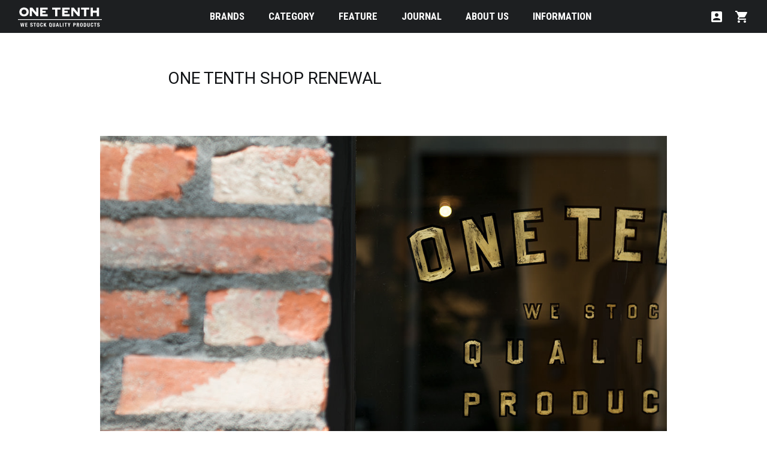

--- FILE ---
content_type: text/html; charset=UTF-8
request_url: https://onetenth.jp/feature/onetenthrenew
body_size: 7788
content:
<!DOCTYPE html>
<html lang="ja">
    <head>
		
			   <!-- Google Tag Manager -->
	<script>(function(w,d,s,l,i){w[l]=w[l]||[];w[l].push({'gtm.start':new Date().getTime(),event:'gtm.js'});var f=d.getElementsByTagName(s)[0],j=d.createElement(s),dl=l!='dataLayer'?'&l='+l:'';j.async=true;j.src='https://www.googletagmanager.com/gtm.js?id='+i+dl;f.parentNode.insertBefore(j,f);})(window,document,'script','dataLayer','GTM-K553QHNL');</script>
	<!-- End Google Tag Manager -->
		
      <meta charset="UTF-8">
      <title>ONE TENTH RENEWAL - ONE TENTH</title>    
      <meta name="viewport" content="width=device-width, initial-scale=1">
      <link href="https://onetenth.jp/css/style.css" rel="stylesheet">
      <link href="https://onetenth.jp/wpress/wp-content/themes/onetenth-2017/specialbanner.css" rel="stylesheet">
      <link href="https://fonts.googleapis.com/css?family=Roboto:300,400,700|Roboto+Condensed:300,400,700" rel="stylesheet">
      <link rel="shortcut icon" href="https://onetenth.jp/wpress/wp-content/themes/onetenth-2017/images/favicon.ico">
      <link rel="apple-touch-icon-precomposed" href="https://onetenth.jp/wpress/wp-content/themes/onetenth-2017/images/apple-touch-icon-precomposed.png">
      <meta name="format-detection" content="telephone=no">
		<meta name="google-site-verification" content="B33kl2r_qc2W0H-0RMxGundqSoITadz7esCI1ofP950"/>
		       <meta name='robots' content='index, follow, max-image-preview:large, max-snippet:-1, max-video-preview:-1'/>
	<style>img:is([sizes="auto" i], [sizes^="auto," i]) { contain-intrinsic-size: 3000px 1500px }</style>
	
	<!-- This site is optimized with the Yoast SEO plugin v19.4 - https://yoast.com/wordpress/plugins/seo/ -->
	<title>ONE TENTH RENEWAL - ONE TENTH</title>
	<link rel="canonical" href="https://onetenth.jp/feature/onetenthrenew"/>
	<meta property="og:locale" content="ja_JP"/>
	<meta property="og:type" content="article"/>
	<meta property="og:title" content="ONE TENTH RENEWAL - ONE TENTH"/>
	<meta property="og:description" content="2016年８月、ONE TENTH をリニューアルしました。8/6より通常営業を行っております。皆様のお越しをお待ちしております。"/>
	<meta property="og:url" content="https://onetenth.jp/feature/onetenthrenew"/>
	<meta property="og:site_name" content="ONE TENTH"/>
	<meta property="article:modified_time" content="2016-08-06T06:36:21+00:00"/>
	<meta property="og:image" content="https://onetenth.jp/wpress/wp-content/uploads/2016/08/onetenth_renew.jpg"/>
	<meta property="og:image:width" content="1200"/>
	<meta property="og:image:height" content="675"/>
	<meta property="og:image:type" content="image/jpeg"/>
	<meta name="twitter:card" content="summary"/>
	<script type="application/ld+json" class="yoast-schema-graph">{"@context":"https://schema.org","@graph":[{"@type":"WebSite","@id":"https://onetenth.jp/#website","url":"https://onetenth.jp/","name":"ONE TENTH","description":"神戸の元町に位置するショップ、ONE TENTH (ワンテンス)。作り手の思いが詰まった“モノ”を取り扱っています。また、シューズメイカー&quot;NORIEI&quot;のフラッグシップストアとしての機能を合わせ持っています。","potentialAction":[{"@type":"SearchAction","target":{"@type":"EntryPoint","urlTemplate":"https://onetenth.jp/?s={search_term_string}"},"query-input":"required name=search_term_string"}],"inLanguage":"ja"},{"@type":"ImageObject","inLanguage":"ja","@id":"https://onetenth.jp/feature/onetenthrenew#primaryimage","url":"https://onetenth.jp/wpress/wp-content/uploads/2016/08/onetenth_renew.jpg","contentUrl":"https://onetenth.jp/wpress/wp-content/uploads/2016/08/onetenth_renew.jpg","width":1200,"height":675},{"@type":"WebPage","@id":"https://onetenth.jp/feature/onetenthrenew","url":"https://onetenth.jp/feature/onetenthrenew","name":"ONE TENTH RENEWAL - ONE TENTH","isPartOf":{"@id":"https://onetenth.jp/#website"},"primaryImageOfPage":{"@id":"https://onetenth.jp/feature/onetenthrenew#primaryimage"},"image":{"@id":"https://onetenth.jp/feature/onetenthrenew#primaryimage"},"thumbnailUrl":"https://onetenth.jp/wpress/wp-content/uploads/2016/08/onetenth_renew.jpg","datePublished":"2016-08-06T06:35:44+00:00","dateModified":"2016-08-06T06:36:21+00:00","breadcrumb":{"@id":"https://onetenth.jp/feature/onetenthrenew#breadcrumb"},"inLanguage":"ja","potentialAction":[{"@type":"ReadAction","target":["https://onetenth.jp/feature/onetenthrenew"]}]},{"@type":"BreadcrumbList","@id":"https://onetenth.jp/feature/onetenthrenew#breadcrumb","itemListElement":[{"@type":"ListItem","position":1,"name":"ホーム","item":"https://onetenth.jp/"},{"@type":"ListItem","position":2,"name":"FEATURE","item":"https://onetenth.jp/feature"},{"@type":"ListItem","position":3,"name":"ONE TENTH RENEWAL"}]}]}</script>
	<!-- / Yoast SEO plugin. -->


<link rel='dns-prefetch' href='//cdn.jsdelivr.net'/>
<link rel='stylesheet' id='wp-block-library-css' href='https://onetenth.jp/wpress/wp-includes/css/dist/block-library/style.min.css?ver=6.7.4' type='text/css' media='all'/>
<style id='wp-block-library-inline-css' type='text/css'>
.has-text-align-justify{text-align:justify;}
</style>
<link rel='stylesheet' id='mediaelement-css' href='https://onetenth.jp/wpress/wp-includes/js/mediaelement/mediaelementplayer-legacy.min.css?ver=4.2.17' type='text/css' media='all'/>
<link rel='stylesheet' id='wp-mediaelement-css' href='https://onetenth.jp/wpress/wp-includes/js/mediaelement/wp-mediaelement.min.css?ver=6.7.4' type='text/css' media='all'/>
<style id='classic-theme-styles-inline-css' type='text/css'>
/*! This file is auto-generated */
.wp-block-button__link{color:#fff;background-color:#32373c;border-radius:9999px;box-shadow:none;text-decoration:none;padding:calc(.667em + 2px) calc(1.333em + 2px);font-size:1.125em}.wp-block-file__button{background:#32373c;color:#fff;text-decoration:none}
</style>
<style id='global-styles-inline-css' type='text/css'>
:root{--wp--preset--aspect-ratio--square: 1;--wp--preset--aspect-ratio--4-3: 4/3;--wp--preset--aspect-ratio--3-4: 3/4;--wp--preset--aspect-ratio--3-2: 3/2;--wp--preset--aspect-ratio--2-3: 2/3;--wp--preset--aspect-ratio--16-9: 16/9;--wp--preset--aspect-ratio--9-16: 9/16;--wp--preset--color--black: #000000;--wp--preset--color--cyan-bluish-gray: #abb8c3;--wp--preset--color--white: #ffffff;--wp--preset--color--pale-pink: #f78da7;--wp--preset--color--vivid-red: #cf2e2e;--wp--preset--color--luminous-vivid-orange: #ff6900;--wp--preset--color--luminous-vivid-amber: #fcb900;--wp--preset--color--light-green-cyan: #7bdcb5;--wp--preset--color--vivid-green-cyan: #00d084;--wp--preset--color--pale-cyan-blue: #8ed1fc;--wp--preset--color--vivid-cyan-blue: #0693e3;--wp--preset--color--vivid-purple: #9b51e0;--wp--preset--gradient--vivid-cyan-blue-to-vivid-purple: linear-gradient(135deg,rgba(6,147,227,1) 0%,rgb(155,81,224) 100%);--wp--preset--gradient--light-green-cyan-to-vivid-green-cyan: linear-gradient(135deg,rgb(122,220,180) 0%,rgb(0,208,130) 100%);--wp--preset--gradient--luminous-vivid-amber-to-luminous-vivid-orange: linear-gradient(135deg,rgba(252,185,0,1) 0%,rgba(255,105,0,1) 100%);--wp--preset--gradient--luminous-vivid-orange-to-vivid-red: linear-gradient(135deg,rgba(255,105,0,1) 0%,rgb(207,46,46) 100%);--wp--preset--gradient--very-light-gray-to-cyan-bluish-gray: linear-gradient(135deg,rgb(238,238,238) 0%,rgb(169,184,195) 100%);--wp--preset--gradient--cool-to-warm-spectrum: linear-gradient(135deg,rgb(74,234,220) 0%,rgb(151,120,209) 20%,rgb(207,42,186) 40%,rgb(238,44,130) 60%,rgb(251,105,98) 80%,rgb(254,248,76) 100%);--wp--preset--gradient--blush-light-purple: linear-gradient(135deg,rgb(255,206,236) 0%,rgb(152,150,240) 100%);--wp--preset--gradient--blush-bordeaux: linear-gradient(135deg,rgb(254,205,165) 0%,rgb(254,45,45) 50%,rgb(107,0,62) 100%);--wp--preset--gradient--luminous-dusk: linear-gradient(135deg,rgb(255,203,112) 0%,rgb(199,81,192) 50%,rgb(65,88,208) 100%);--wp--preset--gradient--pale-ocean: linear-gradient(135deg,rgb(255,245,203) 0%,rgb(182,227,212) 50%,rgb(51,167,181) 100%);--wp--preset--gradient--electric-grass: linear-gradient(135deg,rgb(202,248,128) 0%,rgb(113,206,126) 100%);--wp--preset--gradient--midnight: linear-gradient(135deg,rgb(2,3,129) 0%,rgb(40,116,252) 100%);--wp--preset--font-size--small: 13px;--wp--preset--font-size--medium: 20px;--wp--preset--font-size--large: 36px;--wp--preset--font-size--x-large: 42px;--wp--preset--spacing--20: 0.44rem;--wp--preset--spacing--30: 0.67rem;--wp--preset--spacing--40: 1rem;--wp--preset--spacing--50: 1.5rem;--wp--preset--spacing--60: 2.25rem;--wp--preset--spacing--70: 3.38rem;--wp--preset--spacing--80: 5.06rem;--wp--preset--shadow--natural: 6px 6px 9px rgba(0, 0, 0, 0.2);--wp--preset--shadow--deep: 12px 12px 50px rgba(0, 0, 0, 0.4);--wp--preset--shadow--sharp: 6px 6px 0px rgba(0, 0, 0, 0.2);--wp--preset--shadow--outlined: 6px 6px 0px -3px rgba(255, 255, 255, 1), 6px 6px rgba(0, 0, 0, 1);--wp--preset--shadow--crisp: 6px 6px 0px rgba(0, 0, 0, 1);}:where(.is-layout-flex){gap: 0.5em;}:where(.is-layout-grid){gap: 0.5em;}body .is-layout-flex{display: flex;}.is-layout-flex{flex-wrap: wrap;align-items: center;}.is-layout-flex > :is(*, div){margin: 0;}body .is-layout-grid{display: grid;}.is-layout-grid > :is(*, div){margin: 0;}:where(.wp-block-columns.is-layout-flex){gap: 2em;}:where(.wp-block-columns.is-layout-grid){gap: 2em;}:where(.wp-block-post-template.is-layout-flex){gap: 1.25em;}:where(.wp-block-post-template.is-layout-grid){gap: 1.25em;}.has-black-color{color: var(--wp--preset--color--black) !important;}.has-cyan-bluish-gray-color{color: var(--wp--preset--color--cyan-bluish-gray) !important;}.has-white-color{color: var(--wp--preset--color--white) !important;}.has-pale-pink-color{color: var(--wp--preset--color--pale-pink) !important;}.has-vivid-red-color{color: var(--wp--preset--color--vivid-red) !important;}.has-luminous-vivid-orange-color{color: var(--wp--preset--color--luminous-vivid-orange) !important;}.has-luminous-vivid-amber-color{color: var(--wp--preset--color--luminous-vivid-amber) !important;}.has-light-green-cyan-color{color: var(--wp--preset--color--light-green-cyan) !important;}.has-vivid-green-cyan-color{color: var(--wp--preset--color--vivid-green-cyan) !important;}.has-pale-cyan-blue-color{color: var(--wp--preset--color--pale-cyan-blue) !important;}.has-vivid-cyan-blue-color{color: var(--wp--preset--color--vivid-cyan-blue) !important;}.has-vivid-purple-color{color: var(--wp--preset--color--vivid-purple) !important;}.has-black-background-color{background-color: var(--wp--preset--color--black) !important;}.has-cyan-bluish-gray-background-color{background-color: var(--wp--preset--color--cyan-bluish-gray) !important;}.has-white-background-color{background-color: var(--wp--preset--color--white) !important;}.has-pale-pink-background-color{background-color: var(--wp--preset--color--pale-pink) !important;}.has-vivid-red-background-color{background-color: var(--wp--preset--color--vivid-red) !important;}.has-luminous-vivid-orange-background-color{background-color: var(--wp--preset--color--luminous-vivid-orange) !important;}.has-luminous-vivid-amber-background-color{background-color: var(--wp--preset--color--luminous-vivid-amber) !important;}.has-light-green-cyan-background-color{background-color: var(--wp--preset--color--light-green-cyan) !important;}.has-vivid-green-cyan-background-color{background-color: var(--wp--preset--color--vivid-green-cyan) !important;}.has-pale-cyan-blue-background-color{background-color: var(--wp--preset--color--pale-cyan-blue) !important;}.has-vivid-cyan-blue-background-color{background-color: var(--wp--preset--color--vivid-cyan-blue) !important;}.has-vivid-purple-background-color{background-color: var(--wp--preset--color--vivid-purple) !important;}.has-black-border-color{border-color: var(--wp--preset--color--black) !important;}.has-cyan-bluish-gray-border-color{border-color: var(--wp--preset--color--cyan-bluish-gray) !important;}.has-white-border-color{border-color: var(--wp--preset--color--white) !important;}.has-pale-pink-border-color{border-color: var(--wp--preset--color--pale-pink) !important;}.has-vivid-red-border-color{border-color: var(--wp--preset--color--vivid-red) !important;}.has-luminous-vivid-orange-border-color{border-color: var(--wp--preset--color--luminous-vivid-orange) !important;}.has-luminous-vivid-amber-border-color{border-color: var(--wp--preset--color--luminous-vivid-amber) !important;}.has-light-green-cyan-border-color{border-color: var(--wp--preset--color--light-green-cyan) !important;}.has-vivid-green-cyan-border-color{border-color: var(--wp--preset--color--vivid-green-cyan) !important;}.has-pale-cyan-blue-border-color{border-color: var(--wp--preset--color--pale-cyan-blue) !important;}.has-vivid-cyan-blue-border-color{border-color: var(--wp--preset--color--vivid-cyan-blue) !important;}.has-vivid-purple-border-color{border-color: var(--wp--preset--color--vivid-purple) !important;}.has-vivid-cyan-blue-to-vivid-purple-gradient-background{background: var(--wp--preset--gradient--vivid-cyan-blue-to-vivid-purple) !important;}.has-light-green-cyan-to-vivid-green-cyan-gradient-background{background: var(--wp--preset--gradient--light-green-cyan-to-vivid-green-cyan) !important;}.has-luminous-vivid-amber-to-luminous-vivid-orange-gradient-background{background: var(--wp--preset--gradient--luminous-vivid-amber-to-luminous-vivid-orange) !important;}.has-luminous-vivid-orange-to-vivid-red-gradient-background{background: var(--wp--preset--gradient--luminous-vivid-orange-to-vivid-red) !important;}.has-very-light-gray-to-cyan-bluish-gray-gradient-background{background: var(--wp--preset--gradient--very-light-gray-to-cyan-bluish-gray) !important;}.has-cool-to-warm-spectrum-gradient-background{background: var(--wp--preset--gradient--cool-to-warm-spectrum) !important;}.has-blush-light-purple-gradient-background{background: var(--wp--preset--gradient--blush-light-purple) !important;}.has-blush-bordeaux-gradient-background{background: var(--wp--preset--gradient--blush-bordeaux) !important;}.has-luminous-dusk-gradient-background{background: var(--wp--preset--gradient--luminous-dusk) !important;}.has-pale-ocean-gradient-background{background: var(--wp--preset--gradient--pale-ocean) !important;}.has-electric-grass-gradient-background{background: var(--wp--preset--gradient--electric-grass) !important;}.has-midnight-gradient-background{background: var(--wp--preset--gradient--midnight) !important;}.has-small-font-size{font-size: var(--wp--preset--font-size--small) !important;}.has-medium-font-size{font-size: var(--wp--preset--font-size--medium) !important;}.has-large-font-size{font-size: var(--wp--preset--font-size--large) !important;}.has-x-large-font-size{font-size: var(--wp--preset--font-size--x-large) !important;}
:where(.wp-block-post-template.is-layout-flex){gap: 1.25em;}:where(.wp-block-post-template.is-layout-grid){gap: 1.25em;}
:where(.wp-block-columns.is-layout-flex){gap: 2em;}:where(.wp-block-columns.is-layout-grid){gap: 2em;}
:root :where(.wp-block-pullquote){font-size: 1.5em;line-height: 1.6;}
</style>
<link rel='stylesheet' id='jetpack_css-css' href='https://onetenth.jp/wpress/wp-content/plugins/jetpack/css/jetpack.css?ver=12.0.2' type='text/css' media='all'/>
<script type="application/json" id="wpp-json">
/* <![CDATA[ */
{"sampling_active":0,"sampling_rate":100,"ajax_url":"https:\/\/onetenth.jp\/wp-json\/wordpress-popular-posts\/v1\/popular-posts","api_url":"https:\/\/onetenth.jp\/wp-json\/wordpress-popular-posts","ID":458,"token":"300765a12f","lang":0,"debug":0}
/* ]]> */
</script>
<script type="text/javascript" src="https://onetenth.jp/wpress/wp-content/plugins/wordpress-popular-posts/assets/js/wpp.min.js?ver=6.1.1" id="wpp-js-js"></script>
	<style>img#wpstats{display:none}</style>
		            <style id="wpp-loading-animation-styles">@-webkit-keyframes bgslide{from{background-position-x:0}to{background-position-x:-200%}}@keyframes bgslide{from{background-position-x:0}to{background-position-x:-200%}}.wpp-widget-placeholder,.wpp-widget-block-placeholder{margin:0 auto;width:60px;height:3px;background:#dd3737;background:linear-gradient(90deg,#dd3737 0%,#571313 10%,#dd3737 100%);background-size:200% auto;border-radius:3px;-webkit-animation:bgslide 1s infinite linear;animation:bgslide 1s infinite linear}</style>
            		<style type="text/css" id="wp-custom-css">
			.single-cont a {
  text-decoration: underline;
  text-underline-offset: 3px;
}
.text-red, .text-red > * {
	color: #d70f0f;
}		</style>
				

		
<!-- Global site tag (gtag.js) - Google Analytics -->
<script async src="https://www.googletagmanager.com/gtag/js?id=G-T0BFFS06JT"></script>
<script>window.dataLayer=window.dataLayer||[];function gtag(){dataLayer.push(arguments);}gtag('js',new Date());gtag('config','G-T0BFFS06JT');</script>
		
		
	
		
    </head>
    <body>
		
			<!-- Google Tag Manager (noscript) -->
	<noscript><iframe src="https://www.googletagmanager.com/ns.html?id=GTM-K553QHNL" height="0" width="0" style="display:none;visibility:hidden"></iframe></noscript>
	<!-- End Google Tag Manager (noscript) -->
		
    <header id="main-header-wrap">
        <div class="navigation-container">
        <h1 class="site-name">
          <a class="pc-large-logo" href="https://onetenth.jp"><img src="https://onetenth.jp/images/onetenth.svg" alt="ONE TENTH"></a>
        </h1>
        <div id="hamburger"><div class="hamburger__icon"></div></div>
        <nav id="navigation">
            <div class="main-header">   
                     <ul class="nav-list-nav">
                         <li><a href="https://onetenth.jp/brands/">BRANDS</a></li>
                         <li><a href="https://onetenth.jp/category/">CATEGORY</a></li>
                         <li><a href="https://onetenth.jp/feature/">FEATURE</a></li>
                         <li><a href="https://onetenth.jp/journal/">JOURNAL</a></li>
                         <li><a href="https://onetenth.jp/aboutus/">ABOUT US</a></li>
                         <li><a href="https://onetenth.jp/information/">INFORMATION</a></li>
                         <li class="only-mobile-nav"><a href="https://secure.shop-pro.jp/?mode=myaccount_login&shop_id=PA01171250">MY ACCOUNT</a></li>
                     </ul>
                 </div>       
        </nav>
            <div class="only-pc-wrap">
                <div class="only-pc-nav first-navi"><a href="https://secure.shop-pro.jp/?mode=myaccount_login&shop_id=PA01171250"><i class="material-icons">account_box</i></a></div>
                <div class="cart"><a href="https://cart.shop-pro.jp/proxy/basket?shop_id=PA01171250"><i class="material-icons">shopping_cart</i></a></div>
            </div> 
        </div>
    </header>

    <div class="main">
<div class="wrap-feat">

	

  <article class="article-single">
     <div class="single-cont">
           <div class="feat-ptn2">
<h1>ONE TENTH SHOP RENEWAL</h1>

<div id="metaslider-id-461" style="width: 100%;" class="ml-slider-3-28-3 metaslider metaslider-nivo metaslider-461 ml-slider">
    <div id="metaslider_container_461">
        <div class='slider-wrapper theme-default'><div class='ribbon'></div><div id='metaslider_461' class='nivoSlider'><img fetchpriority="high" decoding="async" src="https://onetenth.jp/wpress/wp-content/uploads/2016/08/onetenth_renew.jpg" height="675" width="1200" alt="" class="slider-461 slide-459"/><img decoding="async" src="https://onetenth.jp/wpress/wp-content/uploads/2016/08/renew_5.jpg" height="675" width="1200" alt="" class="slider-461 slide-466"/><img decoding="async" src="https://onetenth.jp/wpress/wp-content/uploads/2016/08/renew_1.jpg" height="675" width="1200" alt="" class="slider-461 slide-462"/><img loading="lazy" decoding="async" src="https://onetenth.jp/wpress/wp-content/uploads/2016/08/renew_4.jpg" height="675" width="1200" alt="" class="slider-461 slide-465"/><img loading="lazy" decoding="async" src="https://onetenth.jp/wpress/wp-content/uploads/2016/08/renew_2.jpg" height="675" width="1200" alt="" class="slider-461 slide-463"/><img loading="lazy" decoding="async" src="https://onetenth.jp/wpress/wp-content/uploads/2016/08/renew_3.jpg" height="675" width="1200" alt="" class="slider-461 slide-464"/></div></div>
        
    </div>
</div>

<div class="text-area">2016年８月、ONE TENTH をリニューアルしました。8/6より通常営業を行っております。皆様のお越しをお待ちしております。</div>
</div>    </div><!-- /.single-cont -->
  </article><!-- /.article-single -->
<div class="wrap-single">


  <nav>
    <ul class="single-pager">
							<li class="single-pager__prev-outer"><a href="https://onetenth.jp/feature/soak-water-solid-belt" rel="prev"><div class="single-pager__prev">&larr; 前のページ<br>SOAK IN WATER &#8220;SOLID BELT&#8221;</div></a></li>
							<li class="single-pager__next-outer"><a href="https://onetenth.jp/feature/bach" rel="next"><div class="single-pager__next">次のページ &rarr;<br>BACH</div></a></li>
			    </ul>
  </nav>



<aside class="single-other">
	<h1 class="singleHeading">Related Posts</h1>
	<div class="card" id="singleOtherList">


	<section class="single-otheritems">
						<div class="single-other__img">
						<a href="https://onetenth.jp/feature/noriei-unfinished-oiled-cordovan"><img width="500" height="200" src="https://onetenth.jp/wpress/wp-content/uploads/2016/12/noriei-image-500x200.jpg" class="attachment-thumb-jour size-thumb-jour wp-post-image" alt="NORIEI / UNFINISHED OILED CORDOVAN" decoding="async" loading="lazy"/></a>
					</div>
		<h2 class="single-other-iemheading"><a href="https://onetenth.jp/feature/noriei-unfinished-oiled-cordovan">NORIEI / UNFINISHED OILED CORDOVAN</a></h2>
	</section>

	
	<section class="single-otheritems">
						<div class="single-other__img">
						<a href="https://onetenth.jp/feature/noriei-penny-loafer"><img width="500" height="200" src="https://onetenth.jp/wpress/wp-content/uploads/2018/12/pennyloafer_noriei-1-500x200.jpg" class="attachment-thumb-jour size-thumb-jour wp-post-image" alt="NORIEI / PENNY LOAFER" decoding="async" loading="lazy"/></a>
					</div>
		<h2 class="single-other-iemheading"><a href="https://onetenth.jp/feature/noriei-penny-loafer">NORIEI / PENNY LOAFER</a></h2>
	</section>

	
	<section class="single-otheritems">
						<div class="single-other__img">
						<a href="https://onetenth.jp/feature/bach"><img width="500" height="200" src="https://onetenth.jp/wpress/wp-content/uploads/2016/09/BACH_16_-500x200.jpg" class="attachment-thumb-jour size-thumb-jour wp-post-image" alt="BACH" decoding="async" loading="lazy" srcset="https://onetenth.jp/wpress/wp-content/uploads/2016/09/BACH_16_-500x200.jpg 500w, https://onetenth.jp/wpress/wp-content/uploads/2016/09/BACH_16_-1280x512.jpg 1280w" sizes="auto, (max-width: 500px) 100vw, 500px"/></a>
					</div>
		<h2 class="single-other-iemheading"><a href="https://onetenth.jp/feature/bach">BACH</a></h2>
	</section>

	
	<section class="single-otheritems">
						<div class="single-other__img">
						<a href="https://onetenth.jp/feature/noriei-black-suede"><img width="500" height="200" src="https://onetenth.jp/wpress/wp-content/uploads/2015/02/bs_1-500x200.jpg" class="attachment-thumb-jour size-thumb-jour wp-post-image" alt="NORIEI BLACK SUEDE" decoding="async" loading="lazy"/></a>
					</div>
		<h2 class="single-other-iemheading"><a href="https://onetenth.jp/feature/noriei-black-suede">NORIEI BLACK SUEDE</a></h2>
	</section>

	
	<section class="single-otheritems">
						<div class="single-other__img">
						<a href="https://onetenth.jp/phigvel_about"><img width="500" height="200" src="https://onetenth.jp/wpress/wp-content/uploads/2023/06/p01-500x200.jpg" class="attachment-thumb-jour size-thumb-jour wp-post-image" alt="PHIGVEL MAKERS Co." decoding="async" loading="lazy" srcset="https://onetenth.jp/wpress/wp-content/uploads/2023/06/p01-500x200.jpg 500w, https://onetenth.jp/wpress/wp-content/uploads/2023/06/p01-1280x512.jpg 1280w" sizes="auto, (max-width: 500px) 100vw, 500px"/></a>
					</div>
		<h2 class="single-other-iemheading"><a href="https://onetenth.jp/phigvel_about">PHIGVEL MAKERS Co.</a></h2>
	</section>

	
	<section class="single-otheritems">
						<div class="single-other__img">
						<a href="https://onetenth.jp/feature/interview-with-trailer"><img width="500" height="200" src="https://onetenth.jp/wpress/wp-content/uploads/2016/04/yoshida1-500x200.png" class="attachment-thumb-jour size-thumb-jour wp-post-image" alt="Interview with TRAILER" decoding="async" loading="lazy"/></a>
					</div>
		<h2 class="single-other-iemheading"><a href="https://onetenth.jp/feature/interview-with-trailer">Interview with TRAILER</a></h2>
	</section>

		
	</div><!-- /.card single-other__list -->
</aside><!-- /.single-other -->
</div>
</div><!-- /.wrap-single -->


	<div class="bread-item">
		<div class="content-item__bred">
			 <ul class="content-item__bred-brand">
				<li itemscope itemtype="https://data-vocabulary.org/Breadcrumb"><a href="https://onetenth.jp" itemprop="url"><span itemprop="title">HOME</span></a></li>
				<li itemscope itemtype="https://data-vocabulary.org/Breadcrumb"><a href="https://onetenth.jp/feature/" itemprop="url"><span itemprop="title">FEATURE</span></a></li>
			</ul>
		</div>
		</div>


<link href="https://onetenth.jp/css/feat.css" rel="stylesheet" type="text/css"/>
<!--<a href="https://www.tenso.com/static/lp_shop_index?bn_code=onetenth-jp" target="_blank"><img src="//www2.tenso.com/ext/banner.php?f=ipb_970x250_5l.gif" alt="海外発送/国際配送サービスの転送コム" /></a>-->



</div>

<footer>
<div id="footermain">
    <div class="footerMainNav">
        <ul class="footerMainNavList">
        <li class="footerMainNavList-item"><a href="https://onetenth.jp/brands/">BRANDS</a></li>
        <li class="footerMainNavList-item"><a href="https://onetenth.jp/category/">CATEGORY</a></li>
        <li class="footerMainNavList-item"><a href="https://onetenth.jp/feature/">FEATURE</a></li>
        <li class="footerMainNavList-item"><a href="https://onetenth.jp/journal/">JOURNAL</a></li>
        <li class="footerMainNavList-item"><a href="https://onetenth.jp/information/">INFORMATION</a></li>
        </ul>
    </div>


    <div class="footerMainNav">
    <span class="footerMainNavList-item" id="push-expand_f">SHOPPING GUIDE</span>
    <ul class="footerMainNavSubList">
        <li class="footerMainNavsubList-item"><a href="https://shop.onetenth.jp/?mode=f1">配送方法・送料について</a></li>
        <li class="footerMainNavsubList-item"><a href="https://shop.onetenth.jp/?mode=f2">お支払い方法について</a></li>
        <li class="footerMainNavsubList-item"><a href="https://shop.onetenth.jp/?mode=f7">ギフトラッピングについて</a></li>
        <li class="footerMainNavsubList-item"><a href="https://shop.onetenth.jp/?mode=sk">特定商取引に基づく表記</a></li>
        <li class="footerMainNavsubList-item"><a href="https://onetenth.jp/contact/">お問い合わせ</a></li>
    </ul>
    </div>


    <div class="footerMainNav">
    <span class="footerMainNavList-item" id="push-expand_f">ABOUT US</span>
    <ul class="footerMainNavSubList">
    <li class="footerMainNavsubList-item"><a href="https://onetenth.jp/aboutus/">ONE TENTH について</a></li>
    <li class="footerMainNavsubList-item"><a href="https://lgmt.jp/about/" target="_blank">会社概要</a></li>
   
    </ul>
    </div>


    <div class="footerMainNav payment">
        <div class="footerPayIcon">
            <img src="https://onetenth.jp/images/footer/payment.png">
        </div>
    </div>
</div>




<div id="footerSns">
    <div class="socialIcon"><a href="https://www.instagram.com/one_tenth_/" class="icon-insta" target="_blank"><span class="socailnoshow">Instagram</span></a></div>
    <div class="socialIcon"><a href="https://www.facebook.com/ONETENTH0.1" class="icon-fb" target="_blank"><span class="socailnoshow">facebook</span></a></div>
</div>


<div class="footer-end">
    <div class="footer-end-nav">
    <a href="https://shop.onetenth.jp/?mode=privacy">プライバシーポリシー</a>
    </div>
    <div class="footer-end-copyright">
    © LIGAMENT Inc.
    </div>
</div>
</footer>
    <link href="https://fonts.googleapis.com/icon?family=Material+Icons" rel="stylesheet">
    <link href="https://onetenth.jp/social/style.css" rel="stylesheet">
 <script src="https://cdn.jsdelivr.net/npm/simple-parallax-js@5.6.2/dist/simpleParallax.min.js"></script>
   <script src="https://ajax.googleapis.com/ajax/libs/jquery/3.6.1/jquery.min.js"></script>
    <script type="text/javascript" src="https://cdnjs.cloudflare.com/ajax/libs/slick-carousel/1.9.0/slick.min.js"></script>
        <script src="https://onetenth.jp/wpress/wp-content/themes/onetenth-2017/js/main1.js"></script>
 <script src="https://onetenth.jp/wpress/wp-content/themes/onetenth-2017/js/231028.js"></script>
      <script src="https://onetenth.jp/js/slick.min.js"></script>
      <script src="https://onetenth.jp/js/app.js"></script>
<script src="https://sdk.push7.jp/v2/p7sdk.js"></script>
<script>p7.init("0a3565a013cc4919abbba525e8b89133",{mode:"native",subscribe:"auto"});</script>
<script type="text/javascript">$(document).ready(function(){function e(){var e=$(window).width();1023>=e&&$("#singleOtherList").slick({slidesToShow:1,slidesToScroll:1,infinite:false,arrows:false,dots:true,draggable:true,});var n=$(window).width();$(window).resize(function(){var e=$(window).width();n!=e&&("resize"==event.type&&(i!==!1&&clearTimeout(i),i=setTimeout(function(){location.href=location.href},200)),n=e)})}var i=!1;$(window).on("load resize",e)})</script>
</body>
</html>


--- FILE ---
content_type: text/css
request_url: https://onetenth.jp/css/style.css
body_size: 10745
content:
@font-face {
  font-family: 'Noto Sans JP';
  font-style: normal;
  font-weight: 100;
  src: local('Noto Sans CJK JP Thin'),
    url(//fonts.gstatic.com/ea/notosansjp/v5/NotoSansJP-Thin.woff2)
      format('woff2'),
    url(//fonts.gstatic.com/ea/notosansjp/v5/NotoSansJP-Thin.woff)
      format('woff'),
    url(//fonts.gstatic.com/ea/notosansjp/v5/NotoSansJP-Thin.otf)
      format('opentype');
}

@font-face {
  font-family: 'Noto Sans JP';
  font-style: normal;
  font-weight: 300;
  src: local('Noto Sans CJK JP Light'),
    url(//fonts.gstatic.com/ea/notosansjp/v5/NotoSansJP-Light.woff2)
      format('woff2'),
    url(//fonts.gstatic.com/ea/notosansjp/v5/NotoSansJP-Light.woff)
      format('woff'),
    url(//fonts.gstatic.com/ea/notosansjp/v5/NotoSansJP-Light.otf)
      format('opentype');
}

@font-face {
  font-family: 'Noto Sans JP';
  font-style: normal;
  font-weight: 400;
  src: local('Noto Sans CJK JP Regular'),
    url(//fonts.gstatic.com/ea/notosansjp/v5/NotoSansJP-Regular.woff2)
      format('woff2'),
    url(//fonts.gstatic.com/ea/notosansjp/v5/NotoSansJP-Regular.woff)
      format('woff'),
    url(//fonts.gstatic.com/ea/notosansjp/v5/NotoSansJP-Regular.otf)
      format('opentype');
}

@font-face {
  font-family: 'Noto Sans JP';
  font-style: normal;
  font-weight: 500;
  src: local('Noto Sans CJK JP Medium'),
    url(//fonts.gstatic.com/ea/notosansjp/v5/NotoSansJP-Medium.woff2)
      format('woff2'),
    url(//fonts.gstatic.com/ea/notosansjp/v5/NotoSansJP-Medium.woff)
      format('woff'),
    url(//fonts.gstatic.com/ea/notosansjp/v5/NotoSansJP-Medium.otf)
      format('opentype');
}

@font-face {
  font-family: 'Noto Sans JP';
  font-style: normal;
  font-weight: 700;
  src: local('Noto Sans CJK JP Bold'),
    url(//fonts.gstatic.com/ea/notosansjp/v5/NotoSansJP-Bold.woff2)
      format('woff2'),
    url(//fonts.gstatic.com/ea/notosansjp/v5/NotoSansJP-Bold.woff)
      format('woff'),
    url(//fonts.gstatic.com/ea/notosansjp/v5/NotoSansJP-Bold.otf)
      format('opentype');
}

@font-face {
  font-family: 'Noto Sans JP';
  font-style: normal;
  font-weight: 900;
  src: local('Noto Sans CJK JP Black'),
    url(//fonts.gstatic.com/ea/notosansjp/v5/NotoSansJP-Black.woff2)
      format('woff2'),
    url(//fonts.gstatic.com/ea/notosansjp/v5/NotoSansJP-Black.woff)
      format('woff'),
    url(//fonts.gstatic.com/ea/notosansjp/v5/NotoSansJP-Black.otf)
      format('opentype');
}

a,
ins {
  text-decoration: none;
}

article,
aside,
details,
figcaption,
figure,
footer,
header,
hgroup,
hr,
menu,
nav,
section {
  display: block;
}

div,
p,
span,
td,
th {
  line-height: 1.95;
}

p {
  font-feature-settings: 'palt';
  word-break: normal;
  word-wrap: break-word;
  overflow-wrap: break-word;
  line-break: strict;
  text-align: justify;
}

li,
nav ul {
  list-style: none;
}

a,
button,
hr {
  padding: 0;
}

.main img,
video {
  height: auto;
  width: 100%;
}

#navigation,
.site-name {
  background-color: rgba(17, 19, 22, 0.95);
  position: fixed;
}

#navigation,
.cart,
.site-name {
  position: fixed;
}

#hamburger,
.slick-slider {
  -webkit-tap-highlight-color: transparent;
  box-sizing: border-box;
}

.slick-dots li button,
.slick-list:focus,
a:focus,
button {
  outline: 0;
}

abbr,
address,
article,
aside,
audio,
b,
blockquote,
body,
canvas,
caption,
cite,
code,
dd,
del,
details,
dfn,
div,
dl,
dt,
em,
fieldset,
figcaption,
figure,
footer,
form,
h1,
h2,
h3,
h4,
h5,
h6,
header,
hgroup,
html,
i,
iframe,
img,
ins,
kbd,
label,
legend,
li,
mark,
menu,
nav,
object,
ol,
p,
pre,
q,
samp,
section,
small,
span,
strong,
sub,
summary,
sup,
table,
tbody,
td,
tfoot,
th,
thead,
time,
tr,
ul,
var,
video {
  margin: 0;
  padding: 0;
  border: 0;
  color: #111316;
  outline: 0;
  font-size: 62.5%;
  font-family: Roboto, 'Noto Sans JP', sans-serif;
  vertical-align: baseline;
  background: 0;
  letter-spacing: 0;
  -ms-text-size-adjust: 100%;
  -webkit-text-size-adjust: 100%;
  font-synthesis: none;
  text-rendering: optimizeLegibility;
  -webkit-font-smoothing: antialiased;
  -moz-osx-font-smoothing: grayscale;
}

ins,
mark {
  background-color: #ff9;
  color: #000;
}

body {
  line-height: 1;
}

blockquote,
q {
  quotes: none;
}

blockquote:after,
blockquote:before,
q:after,
q:before {
  content: '';
  content: none;
}

a {
  margin: 0;
  font-size: 100%;
  vertical-align: baseline;
  background: 0;
  color: #111316;
}

mark {
  font-style: italic;
  font-weight: 700;
}

del {
  text-decoration: line-through;
}

abbr[title],
dfn[title] {
  border-bottom: 1px dotted;
  cursor: help;
}

.main img {
  vertical-align: bottom;
}

.btn-morepost a,
.btn-morepost a::after,
input,
select {
  vertical-align: middle;
}

table {
  border-collapse: collapse;
  border-spacing: 0;
}

hr {
  height: 1px;
  border: 0;
  border-top: 1px solid #ccc;
  margin: 1em 0;
}

div,
span {
  font-size: 1.4rem;
  font-weight: 400;
}

h1,
h2,
h3,
h4,
h5,
h6 {
  line-height: 1.45;
  letter-spacing: 0;
  font-weight: 500;
}

h1 {
  font-size: 2rem;
}

h2 {
  font-size: 1.8rem;
}

h3 {
  font-size: 1.6rem;
}

h4,
h5,
h6 {
  font-size: 1.5rem;
}

li,
p,
td,
th {
  font-size: 1.4rem;
  font-weight: 400;
}

li {
  line-height: 1.6;
}

button {
  background-color: transparent;
  border: 0;
  cursor: pointer;
  -webkit-appearance: none;
  -moz-appearance: none;
  appearance: none;
}

@media screen and (min-width: 414px) {
  h1 {
    font-size: 2.2rem;
  }

  h2 {
    font-size: 2rem;
  }

  h3,
  h4,
  h5,
  h6 {
    font-size: 1.8rem;
  }
}

@media screen and (min-width: 768px) {
  div,
  li,
  p,
  span,
  td,
  th {
    font-size: 1.5rem;
  }

  h1 {
    font-size: 2.4rem;
  }

  h2 {
    font-size: 2.2rem;
  }

  h3,
  h4,
  h5,
  h6 {
    font-size: 2rem;
  }
}

@media screen and (min-width: 1280px) {
  div,
  li,
  p,
  span,
  td,
  th {
    font-size: 1.5rem;
  }

  h1 {
    font-size: 2.8rem;
  }

  h2 {
    font-size: 2.4rem;
  }

  h3,
  h4,
  h5,
  h6 {
    font-size: 2.2rem;
  }
}

@media screen and (min-width: 1440px) {
  h1 {
    font-size: 3.2rem;
  }

  h2 {
    font-size: 2.6rem;
  }

  h3,
  h4,
  h5,
  h6 {
    font-size: 2.3rem;
  }
}

@media screen and (min-width: 1880px) {
  div,
  li,
  p,
  span,
  td,
  th {
    font-size: 1.7rem;
  }
}

.main {
  padding-top: 44px;
  -webkit-animation: anim-in 0.3s ease-in-out forwards;
  animation: anim-in 0.3s ease-in-out forwards;
}

@-webkit-keyframes anim-in {
  0% {
    opacity: 0;
  }

  100% {
    opacity: 1;
  }
}

@keyframes anim-in {
  0% {
    opacity: 0;
  }

  100% {
    opacity: 1;
  }
}

.site-name {
  height: 44px;
  top: 0;
  left: 0;
  width: 100%;
}

.pc-large-logo,
.pc-large-logo img {
  width: 130px;
  height: 15px;
  display: block;
}

.pc-large-logo {
  margin: 15px auto;
}

.cart {
  top: 11px;
  right: 20px;
}

.cart .material-icons {
  font-size: 23px;
  color: #fff;
}

.cart .material-icons.redColor,
.cart-cnt {
  color: #c58942;
}

.cart-cnt {
  display: block;
  font-size: 1.7rem;
  line-height: 1.5;
  font-weight: 700;
  margin: 0 0 0 3px;
}

.flex-cart {
  display: -webkit-box;
  display: -ms-flexbox;
  display: flex;
}

#navigation {
  height: 0;
  top: 44px;
  width: 100%;
  -webkit-transition: 0.4s linear;
  transition: 0.4s linear;
}

#navigation.open-nav {
  height: calc(100vh - 44px);
  -webkit-transition: 0.4s linear;
  transition: 0.4s linear;
}

.main-header {
  visibility: hidden;
  height: 100%;
  display: -webkit-box;
  display: -ms-flexbox;
  display: flex;
  -webkit-box-pack: center;
  -ms-flex-pack: center;
  justify-content: center;
  -webkit-box-align: center;
  -ms-flex-align: center;
  align-items: center;
  opacity: 0;
  -webkit-transition: visibility 0.4s linear 0s, opacity 0.3s linear 0s;
  transition: visibility 0.4s linear 0s, opacity 0.3s linear 0s;
}

#navigation.open-nav .main-header {
  visibility: visible;
  opacity: 1;
  -webkit-transition: visibility 0.2s linear 0.3s, opacity 0.3s linear 0.2s;
  transition: visibility 0.2s linear 0.3s, opacity 0.3s linear 0.2s;
}

body.fix {
  overflow: hidden;
  position: relative;
}

.nav-list-nav li {
  font-size: 2rem;
  text-align: center;
  margin: 1.7em;
  font-family: 'Roboto Condensed', sans-serif;
  font-weight: 700;
  line-height: 1;
}

.nav-list-nav li a {
  color: #fff;
}

.only-pc-nav {
  display: none;
}

#main-header-wrap {
  position: fixed;
  top: 0;
  left: 0;
  width: 100%;
  z-index: 9999999999;
}

@media screen and (min-width: 1024px) {
  #navigation,
  .cart,
  .main-header,
  .site-name {
    position: static;
  }

  .main {
    padding-top: 55px;
  }

  #main-header-wrap {
    background-color: rgba(17, 19, 22, 0.95);
    height: 55px;
  }

  .navigation-container {
    max-width: 1366px;
    position: static;
    margin: 0 auto;
    display: -webkit-box;
    display: -ms-flexbox;
    display: flex;
    -ms-flex-wrap: nowrap;
    flex-wrap: nowrap;
    padding: 0 30px;
  }

  .site-name {
    background-color: rgba(255, 255, 255, 0);
    height: 38px;
    width: 140px;
    margin: 10px 0 0;
    background-image: url(https://onetenth.jp/images/onetenth_lg.svg);
    background-position: center center;
    background-size: cover;
  }

  .pc-large-logo {
    margin: 0;
    width: auto;
    height: 39px;
  }

  .site-name img {
    visibility: hidden;
    width: 140px;
    height: 30px;
  }

  .main-header {
    display: block;
    visibility: visible;
    opacity: 1;
    padding: 19px 0 0;
  }

  .nav-list-nav {
    display: -webkit-box;
    display: -ms-flexbox;
    display: flex;
    -ms-flex-wrap: nowrap;
    flex-wrap: nowrap;
    -webkit-box-pack: center;
    -ms-flex-pack: center;
    justify-content: center;
    margin: 0 30px;
  }

  .nav-list-nav li {
    margin: 0 15px;
    font-size: 1.6rem;
    font-weight: 500;
  }

  .only-pc-nav {
    display: block;
  }

  .only-pc-wrap {
    display: -webkit-box;
    display: -ms-flexbox;
    display: flex;
    -ms-flex-wrap: nowrap;
    flex-wrap: nowrap;
    margin: 16px 0 0;
  }

  .only-pc-wrap .material-icons {
    color: #fff;
    font-size: 24px;
    margin: 0 0 0 18px;
  }

  .first-navi {
    margin: 0;
  }

  .only-mobile-nav {
    display: none;
  }
}

.slick-loading .slick-slide,
.slick-loading .slick-track {
  visibility: hidden;
}

@media screen and (min-width: 1280px) {
  .nav-list-nav li {
    margin: 0 20px;
    font-size: 1.7rem;
    font-weight: 600;
  }
}

#hamburger {
  cursor: pointer;
  width: 24px;
  height: 20px;
  z-index: 30;
  display: -webkit-box;
  display: -ms-flexbox;
  display: flex;
  -webkit-box-pack: center;
  -ms-flex-pack: center;
  justify-content: center;
  -webkit-box-align: center;
  -ms-flex-align: center;
  align-items: center;
  -ms-touch-action: manipulation;
  touch-action: manipulation;
  position: fixed;
  top: 12px;
  left: 20px;
}

.hamburger__icon {
  position: relative;
}

.hamburger__icon,
.hamburger__icon::after,
.hamburger__icon::before {
  display: block;
  width: 24px;
  height: 1px;
  background-color: #fff;
  -webkit-transition-property: background-color, -webkit-transform;
  transition-property: background-color, -webkit-transform;
  transition-property: background-color, transform;
  transition-property: background-color, transform, -webkit-transform;
  -webkit-transition-duration: 0.4s;
  transition-duration: 0.4s;
}

.hamburger__icon::after,
.hamburger__icon::before {
  position: absolute;
  content: '';
}

.hamburger__icon::before {
  top: -5px;
}

.hamburger__icon::after {
  top: 5px;
}

#hamburger.active .hamburger__icon {
  background-color: transparent;
}

#hamburger.active .hamburger__icon::before {
  -webkit-transform: translateY(5px) rotate(45deg);
  transform: translateY(5px) rotate(45deg);
  background-color: #fff;
}

#hamburger.active .hamburger__icon::after {
  -webkit-transform: translateY(-5px) rotate(-45deg);
  transform: translateY(-5px) rotate(-45deg);
  background-color: #fff;
}

@media screen and (min-width: 1024px) {
  #hamburger {
    display: none;
  }
}

.content-list__item-list {
  display: -webkit-box;
  display: -ms-flexbox;
  display: flex;
  -ms-flex-wrap: wrap;
  flex-wrap: wrap;
  margin: 0 10px;
}

.content-list__item {
  width: 50%;
  padding: 0 10px;
  box-sizing: border-box;
  margin: 30px 0;
}

.content-list__item-img {
  position: relative;
  margin: 0 0 14px;
}

.add-new,
.add-restock,
.add-sale {
  height: 40px;
  width: 40px;
  text-align: center;
  line-height: 40px;
  font-size: 1.1rem;
  position: absolute;
  top: -10px;
  left: -10px;
  font-family: Georgia, serif;
  font-style: italic;
  font-weight: 700;
  color: #fff;
  border-radius: 50px;
}

.add-new {
  background-color: #ff671f;
}

.add-restock {
  background-color: #208c49;
}

.add-sale {
  background-color: #f2212d;
}

.content-list__item-price,
.product-title,
.productOtherItem-txt p,
.productOtherItem-txt span {
  font-family: 'Roboto Condensed', sans-serif;
  line-height: 1.65;
  text-align: center;
  font-weight: 400;
  display: block;
}

.brand-name,
.pager-list__count,
.pager-list__next,
.pager-list__prev {
  font-family: 'Roboto Condensed', sans-serif;
  font-weight: 700;
  text-align: center;
}

.brand-name {
  margin: 2em 0;
  position: relative;
}

.brand-about__text {
  max-width: 42em;
  margin: 0 auto 40px;
  padding: 0 6%;
}

.nav-horizontal {
  overflow: hidden;
  height: 3em;
  width: 100%;
  max-width: 1200px;
  margin: 0 auto;
}

.nav-horizontal .brand-sub-category {
  height: 5em;
  width: 100%;
  overflow-x: auto;
  -webkit-overflow-scrolling: touch;
}

.nav-horizontal .subcate {
  display: inline-table;
  max-width: 100%;
}

.nav-horizontal .subcate li {
  display: table-cell;
  font-size: 1.5rem;
  padding: 0 16px;
  margin-bottom: 20px;
  white-space: nowrap;
  font-family: 'Roboto Condensed', sans-serif;
}

.brand-about {
  display: none;
}

.pager-list,
.sf-cate {
  display: -webkit-box;
  display: -ms-flexbox;
  -ms-flex-wrap: nowrap;
}

.sf-cate {
  display: -webkit-box;
  display: -ms-flexbox;
  display: flex;
  -ms-flex-wrap: nowrap;
  flex-wrap: nowrap;
  margin: 20px 0;
}

.sf-cate1,
.sf-cate2 {
  width: 50%;
  padding: 0 10px;
}

.content-list__header {
  margin: 0 0 40px;
}

.pager {
  padding: 0 6%;
  margin: 48px auto;
  max-width: 768px;
}

.pager-list {
  display: -webkit-box;
  display: -ms-flexbox;
  display: flex;
  -ms-flex-wrap: nowrap;
  flex-wrap: nowrap;
  -webkit-box-pack: center;
  -ms-flex-pack: center;
  justify-content: center;
  -webkit-box-align: center;
  -ms-flex-align: center;
  align-items: center;
}

.pager-list__count,
.pager-list__next,
.pager-list__prev {
  width: 30%;
  font-size: 2rem;
}

.cat-sort__list {
  display: -webkit-box;
  display: -ms-flexbox;
  display: flex;
  -ms-flex-wrap: nowrap;
  flex-wrap: nowrap;
  margin: 0 auto;
  max-width: 340px;
  -webkit-box-pack: center;
  -ms-flex-pack: center;
  justify-content: center;
  -webkit-box-align: center;
  -ms-flex-align: center;
  align-items: center;
}

.cat-sort__list li {
  margin: 0 0 0 1em;
  font-size: 1.3rem;
}

.cat-sort__list li:first-child::after {
  content: '|';
  margin: 0 0 0 1em;
}

.crntSort {
  font-weight: 400;
}

@media screen and (min-width: 768px) {
  .nav-horizontal .subcate {
    display: -webkit-box;
    display: -ms-flexbox;
    display: flex;
    -ms-flex-wrap: wrap;
    flex-wrap: wrap;
    -webkit-box-pack: center;
    -ms-flex-pack: center;
    justify-content: center;
  }

  .nav-horizontal .subcate li {
    font-size: 1.7rem;
  }

  .add-new,
  .add-restock,
  .add-sale {
    height: 50px;
    width: 50px;
    line-height: 50px;
    font-size: 1.3rem;
  }

  .pager-list__count,
  .pager-list__next,
  .pager-list__prev {
    font-size: 2.6rem;
  }

  .pager {
    margin: 62px auto 80px;
  }
}

.slick-list,
.slick-slider,
.slick-track {
  display: block;
  position: relative;
}

@media screen and (min-width: 1025px) {
  .brand-about {
    display: block;
  }

  .cat-sort__list li {
    font-size: 1.4rem;
  }
}

@media screen and (min-width: 1280px) {
  .content-list__item-list {
    margin: 0 30px;
  }

  .content-list__item {
    padding: 0 10px;
    margin: 28px 0;
    width: 33.33333%;
  }

  .pager-list__count,
  .pager-list__next,
  .pager-list__prev {
    font-size: 3.2rem;
  }
}

.slick-dots li,
.slick-dots li button {
  width: 16px;
  cursor: pointer;
  height: 16px;
}

@media screen and (min-width: 1440px) {
  .content-list__item-list {
    margin: 0 50px;
  }

  .content-list__item {
    padding: 0 16px;
    margin: 60px 0;
  }
}

.slick-slider {
  -webkit-user-select: none;
  -moz-user-select: none;
  -ms-user-select: none;
  user-select: none;
  -webkit-touch-callout: none;
  -khtml-user-select: none;
  -ms-touch-action: pan-y;
  touch-action: pan-y;
}

.slick-list {
  overflow: hidden;
  margin: 0;
  padding: 0;
}

.slick-list.dragging {
  cursor: pointer;
  cursor: hand;
}

.slick-slider .slick-list,
.slick-slider .slick-track {
  -webkit-transform: translate3d(0, 0, 0);
  transform: translate3d(0, 0, 0);
}

.slick-track {
  top: 0;
  left: 0;
}

.slick-track:after,
.slick-track:before {
  display: table;
  content: '';
}

.slick-track:after {
  clear: both;
}

.slick-slide {
  display: none;
  float: left;
  height: 100%;
  min-height: 1px;
}

[dir='rtl'] .slick-slide {
  float: right;
}

.slick-slide img {
  display: block;
}

.slick-slide.slick-loading img {
  display: none;
}

.slick-slide.dragging img {
  pointer-events: none;
}

.slick-initialized .slick-slide {
  display: block;
}

.slick-vertical .slick-slide {
  display: block;
  height: auto;
  border: 1px solid transparent;
}

.slick-arrow.slick-hidden {
  display: none;
}

.slick-next.slick-arrow,
.slick-prev.slick-arrow {
  display: none !important;
}

#productImage .slick-dots {
  display: -webkit-box;
  display: -ms-flexbox;
  display: flex;
  -ms-flex-wrap: wrap;
  flex-wrap: wrap;
  margin: 0 auto;
  padding: 14px;
  -webkit-box-pack: center;
  -ms-flex-pack: center;
  justify-content: center;
}

.slick-dots li {
  position: relative;
  display: inline-block;
  margin: 0 5px;
  padding: 0;
}

.slick-dots li button {
  font-size: 0;
  line-height: 0;
  display: block;
  padding: 5px;
  color: transparent;
  border: 0;
  background: 0;
}

.slick-dots li button::before {
  font-family: 'Material Icons';
  font-size: 11px;
  line-height: 20px;
  position: absolute;
  top: 0;
  left: 0;
  width: 16px;
  height: 16px;
  content: '\e061';
  text-align: center;
  opacity: 0.25;
  color: #000;
  -webkit-font-smoothing: antialiased;
  -moz-osx-font-smoothing: grayscale;
}

.slick-dots .slick-active button::before {
  opacity: 1;
}

.content-item__main-sub {
  padding: 0 6%;
  margin: 6px 0 28px;
}

.conten-item__main-header__price {
  font-size: 1.8rem;
  font-weight: 700;
  font-family: 'Roboto Condensed', sans-serif;
}

.taxInc {
  font-size: 1.2rem;
  font-weight: 300;
}

.mobile-nodisplay {
  display: none;
}

.mobile-h1 {
  margin: 1.4em 5%;
}

.mobile-h1 span {
  font-size: 1.4rem;
  font-family: 'Roboto Condensed', 'Noto Sans JP', sans-serif;
  font-weight: 500;
  display: block;
  line-height: 1.4;
}

.mobile-h1 span a {
  font-size: 2rem;
  display: block;
  line-height: 2;
  font-weight: 700;
}

.sale {
  font-size: 1.8rem;
  font-weight: 700;
  font-family: 'Roboto Condensed', sans-serif;
  color: #ed1c23;
}

.regPrice {
  font-size: 1.4rem;
  font-weight: 400;
  font-family: 'Roboto Condensed', 'Noto Sans JP', sans-serif;
}

.content-item-text__title {
  padding: 1.6em 6%;
  font-family: 'Roboto Condensed', sans-serif;
  font-weight: 400;
  font-size: 1.6rem;
  margin: 0 auto;
  position: relative;
}

.content-item-text__title::after {
  position: absolute;
  top: 50%;
  right: 8%;
  content: '\E145';
  font-family: 'Material Icons';
  font-size: 26px;
  -webkit-transform: translate3d(0, -50%, 0);
  transform: translate3d(0, -50%, 0);
  -webkit-transition: 0.3s;
  transition: 0.3s;
}

.content-item-text__title.open::after {
  -webkit-transform: translate3d(0, -50%, 0) rotate(45deg);
  transform: translate3d(0, -50%, 0) rotate(45deg);
}

.content-item__brand-about,
.content-item__detail {
  background-color: #fff;
  border-top: 1px solid #ccc;
}

.content-item__brand-about {
  border-bottom: 1px solid #ccc;
}

.content-item-text {
  padding: 0 6% 24px;
  display: none;
}

.cart-btton {
  width: 100%;
  text-align: center;
  margin: 6px 0 24px;
  padding: 1em;
  background-color: #7f592a;
  font-size: 1.8rem;
  font-family: 'Roboto Condensed', sans-serif;
  font-weight: 700;
  color: #fff;
  border-radius: 2px;
}

.item-sub__option__outer {
  margin: 6px 0 10px;
}

.content-item
  .content-item__main
  .content-item__main-sub
  .content-item__main-header
  .item-sub__option {
  margin: 0 auto;
  font-size: 0;
}

.content-item .content-item__bred ul li:first-child:before,
.content-item
  .content-item__main
  .content-item__main-sub
  .content-item__main-header
  .item-sub__option
  input[type='radio'] {
  display: none;
}

.content-item
  .content-item__main
  .content-item__main-sub
  .content-item__main-header
  .item-sub__option
  input[type='radio']:checked
  + .radio-btn {
  border: 1px solid #333;
  color: #fff;
  background-color: #333;
}

.content-item
  .content-item__main
  .content-item__main-sub
  .content-item__main-header
  .item-sub__option
  .radio-btn {
  width: auto;
  min-width: 54px;
  height: 54px;
  font-size: 1.6rem;
  line-height: 52px;
  padding: 0 8px;
  box-sizing: border-box;
  display: inline-block;
  position: relative;
  cursor: pointer;
  text-align: center;
  font-weight: 500;
  -webkit-transition: background-color 0.2s linear;
  transition: background-color 0.2s linear;
  border: 1px solid #333;
  margin: 0 8px 8px 0;
}

.add-mark-other span,
.productOtherItem-heading {
  font-weight: 700;
  font-family: 'Roboto Condensed', sans-serif;
}

.content-item
  .content-item__main
  .content-item__main-sub
  .content-item__main-header
  .item-sub__option
  .radio-btn.radio-btn-sold {
  border: 1px solid #ccc;
  color: #ccc;
}

.content-item
  .content-item__main
  .content-item__main-sub
  .content-item__main-header
  .item-sub__option
  .radio-btn.radio-btn-sold::after {
  content: '';
  width: 1px;
  height: 54px;
  background-color: #e90509;
  position: absolute;
  top: 0;
  right: 50%;
  -webkit-transform: rotate(45deg);
  transform: rotate(45deg);
}

.optionName {
  font-family: 'Roboto Condensed', sans-serif;
  font-size: 1.3rem;
  margin: 0.4em 0;
  display: block;
}

.shipAndPrice {
  display: -webkit-box;
  display: -ms-flexbox;
  display: flex;
  -ms-flex-wrap: nowrap;
  flex-wrap: nowrap;
  -webkit-box-align: baseline;
  -ms-flex-align: baseline;
  align-items: baseline;
}

.desktop-only,
.quan {
  display: none;
}

.shipping {
  font-size: 1.3rem;
  margin: 0 0 0 1em;
}

.brand_name-meta,
.group_name-meta {
  font-family: 'Roboto Condensed', sans-serif;
  font-size: 1.6rem;
}

.productOtherItem-image {
  position: relative;
  margin: 16px;
}

.productOtherItem-txt {
  padding: 0 16px;
}

.add-mark-other {
  position: absolute;
  width: 100%;
  height: 100%;
  background-color: rgba(0, 0, 0, 0.24);
  top: 0;
  left: 0;
  display: -webkit-box;
  display: -ms-flexbox;
  display: flex;
  -webkit-box-pack: center;
  -ms-flex-pack: center;
  justify-content: center;
  -webkit-box-align: center;
  -ms-flex-align: center;
  align-items: center;
}

.add-mark-other span {
  color: #fff;
  font-size: 2rem;
}

.productOtherItem-txt p,
.productOtherItem-txt span {
  line-height: 1.4;
}

.productOtherItem-txt p {
  margin: 1em 0 0;
}

.productOtherItem {
  margin: 48px 0;
}

.productOtherItem-heading {
  padding: 0 5%;
  font-size: 1.8rem;
  margin: 1em 0 0;
}

#recent-checked__list li {
  margin: 16px;
}

.content-item__brand-about-logo {
  width: 200px;
  margin: 0 auto 28px;
}

.aboutShipping,
.shipping-title {
  font-size: 1.4rem;
}

.shipping-title {
  color: #ed1c23;
}

.content-item__bred-brand li span::before,
.content-item__bred-cat li::before {
  content: '/';
  padding: 0 0.7em;
}

.content-item__bred-brand li:first-child span::before,
.content-item__bred-cat li:first-child::before {
  content: '';
  padding: 0;
}

.content-item__bred-brand,
.content-item__bred-cat {
  padding: 16px 6%;
}

.content-item__bred-brand li,
.content-item__bred-cat li {
  display: inline-block;
}

.content-item__bred-brand li span,
.content-item__bred-cat li {
  font-size: 1.2rem;
  display: block;
  font-weight: 300;
  color: #fff;
  line-height: 1.5;
}

.cart-btton-sold {
  font-size: 2rem;
  font-family: 'Roboto Condensed', sans-serif;
  margin: 2em 0;
  color: #111316;
  font-weight: 700;
}

#footermain a,
#footermain div,
#footermain li,
#footermain p,
#footermain span,
.socialIcon a {
  color: #fff;
}

#push-expand_e::after {
  font-family: 'Material Icons';
  font-size: 28px;
  line-height: 1;
  content: '\E5C5';
  position: absolute;
  bottom: -30px;
  left: 50%;
  -webkit-transform: translate3d(-50%, 0, 0);
  transform: translate3d(-50%, 0, 0);
}

.footerMainNavList-item,
.price,
.topItemHeading,
.topWrapHeading {
  font-family: 'Roboto Condensed', sans-serif;
}

.bread-item {
  background-color: rgba(10, 12, 13, 1);
  border-bottom: 1px solid #545454;
  margin: 80px 0 0;
}

.itemsize {
  width: 220px;
  margin: 0 auto;
}

.item-size-chart {
  width: 100%;
}

table.size-3,
table.size-4,
table.size-5 {
  margin-bottom: 20px;
  margin-top: 20px;
}

table.size-3 th {
  padding: 0 0 16px;
  width: 25%;
}

table.size-3 {
  width: 100%;
}

table.size-3 td {
  padding: 10px 0 8px;
}

table.size-4 th {
  padding: 0 0 16px;
  width: 20%;
}

table.size-4 {
  width: 100%;
}

table.size-4 td {
  padding: 10px 0 8px;
}

table.size-5 th {
  padding: 0 0 16px;
  width: 16.6666%;
}

table.size-5 {
  width: 100%;
}

table.size-5 td {
  padding: 10px 0 8px;
}

table.size-3 td,
table.size-4 td,
table.size-5 td {
  border-bottom: 1px solid #ccc;
  text-align: center;
}

table.size-3 th,
table.size-4 th,
table.size-5 th {
  font-weight: 400;
  vertical-align: middle;
  border-bottom: 1px solid #ccc;
  text-align: center;
  line-height: 1.3;
}

@media screen and (min-width: 414px) {
  .mobile-h1 span a {
    font-size: 2.2rem;
  }

  .mobile-h1 span {
    font-size: 1.6rem;
  }
}

@media screen and (min-width: 768px) {
  #push-expand_e {
    pointer-events: none;
  }

  #push-expand_e::after {
    content: '';
  }
}

@media screen and (min-width: 1024px) {
  .productHeading,
  .productHeading a {
    font-family: 'Roboto Condensed', sans-serif;
  }

  .mobile-h1 {
    display: none;
  }

  .mobile-nodisplay {
    display: block;
  }

  .content-item__main {
    display: -webkit-box;
    display: -ms-flexbox;
    display: flex;
    -ms-flex-wrap: nowrap;
    flex-wrap: nowrap;
    padding: 0 30px;
    margin: 24px auto;
    -webkit-box-pack: center;
    -ms-flex-pack: center;
    justify-content: center;
    -webkit-box-align: center;
    -ms-flex-align: center;
    align-items: center;
  }

  .content-item__main-sub {
    width: auto;
    max-width: 420px;
    padding: 0 0 0 30px;
  }

  .productImage-outer {
    max-width: 600px;
  }

  .productHeading a {
    font-weight: 700;
    display: block;
    line-height: 2.4;
    font-size: 2.4rem;
  }

  .productHeading {
    font-weight: 400;
    line-height: 1.4;
    font-size: 1.8rem;
  }

  .shipAndPrice {
    margin: 1.3em 0;
  }

  .optionName {
    font-size: 1.5rem;
    margin: 0 0 0.4em;
  }

  .conten-item__main-header__price {
    font-size: 2rem;
  }

  .item-sub__option__outer {
    margin: 0 0 10px;
  }

  .content-item-text {
    display: block;
  }

  .content-item-text__inner {
    max-width: 42em;
    margin: 0 auto;
    font-weight: 400;
  }

  .content-item-text__inner p {
    margin: 1em 0;
  }

  .content-item__brand-about,
  .content-item__detail {
    border: 0;
    background-color: #fff;
  }

  .content-item-text__title {
    text-align: center;
    font-size: 2.4rem;
    padding: 2.6em 0;
    pointer-events: none;
  }

  .content-item-text__title::after {
    content: '';
    top: 76%;
    -webkit-transform: translate3d(-50%, 0, 0);
    transform: translate3d(-50%, 0, 0);
    left: 50%;
    width: 50%;
    height: 1px;
    background-color: #ccc;
  }

  .productOtherItem-heading {
    text-align: center;
    font-size: 2.8rem;
    margin: 2em;
  }

  .aboutShipping,
  .shipping-title {
    font-size: 1.5rem;
  }

  .productOtherItem-image {
    margin: 0 16px;
  }

  .content-item__bred-brand,
  .content-item__bred-cat {
    padding: 24px 6%;
  }

  .add-mark-other span {
    font-size: 2.8rem;
  }

  .content-item__bred-brand li span,
  .content-item__bred-cat li {
    font-size: 1.4rem;
  }

  .itemsize-sec {
    display: -webkit-box;
    display: -ms-flexbox;
    display: flex;
    -ms-flex-wrap: wrap;
    flex-wrap: wrap;
    -webkit-box-align: center;
    -ms-flex-align: center;
    align-items: center;
  }

  .itemsize {
    width: 20%;
    vertical-align: middle;
    padding: 30px 0 0;
    box-sizing: border-box;
  }

  .item-size-chart {
    width: 80%;
    padding: 0 0 0 20px;
    box-sizing: border-box;
  }

  .bread-item {
    margin: 100px 0 0;
  }
}

#footerSns,
#footermain {
  border-bottom: 1px solid #545454;
}

#footerSns,
.footer-end {
  border-top: 1px solid #545454;
}

#footermain,
.footer-end,
footer {
  background-color: rgba(10, 12, 13, 1);
}

@media screen and (min-width: 1280px) {
  .productImage-outer {
    width: 80vh;
    max-width: 1000px;
  }

  .content-item__main-sub {
    padding: 0 0 0 40px;
  }

  .slick-next.slick-arrow,
  .slick-prev.slick-arrow {
    display: block !important;
  }

  .productOtherItem {
    margin: 120px 0;
  }
}

@media screen and (min-width: 1440px) {
  .content-item__main-sub {
    padding: 0 0 0 48px;
  }

  .productOtherItem-heading {
    font-size: 4.2rem;
  }

  .add-mark-other span {
    font-size: 3.2rem;
  }

  .content-item__main {
    margin: 32px auto;
  }

  .bread-item {
    margin: 120px 0 0;
  }
}

@media screen and (min-width: 1880px) {
  .productHeading a {
    font-size: 2.8rem;
  }

  .productHeading {
    font-size: 2rem;
  }

  .optionName {
    font-size: 1.6rem;
  }

  .brand_name-meta,
  .group_name-meta {
    font-size: 1.8rem;
  }

  .conten-item__main-header__price {
    font-size: 2.4rem;
  }

  .content-item__main-sub {
    padding: 0 0 0 54px;
  }
}

.youtube {
  position: relative;
  width: 100%;
  margin-top: 30px;
  padding-top: 56.25%;
}

.youtube iframe {
  position: absolute;
  top: 0;
  right: 0;
  width: 100% !important;
  height: 100% !important;
}

#footermain {
  padding: 48px 6%;
  text-align: center;
}

.footerMainNavList-item {
  font-weight: 700;
  display: block;
  margin: 0.8em 0;
  font-size: 1.7rem;
}

.footer-end {
  padding: 16px 6%;
  display: -webkit-box;
  display: -ms-flexbox;
  display: flex;
  -webkit-box-pack: justify;
  -ms-flex-pack: justify;
  justify-content: space-between;
}

.footer-end-copyright,
.footer-end-nav a {
  color: #fff;
  font-size: 12px;
  display: block;
  margin: 0.6em 0;
}

.footerMainNavsubList-item {
  font-size: 1.3rem;
  margin: 0.6em 0;
}

.footerPayIcon {
  width: 100%;
}

.footerPayIcon img {
  width: 100%;
  height: auto;
  max-width: 260px;
  display: block;
  margin: 0 auto;
}

#footerSns {
  display: -webkit-box;
  display: -ms-flexbox;
  display: flex;
  margin: 0 auto;
  padding: 60px 6%;
  -webkit-box-pack: center;
  -ms-flex-pack: center;
  justify-content: center;
}

.socialIcon {
  font-size: 4rem;
  padding: 0 20px;
}

.socailnoshow {
  position: absolute;
  width: 1px;
  height: 1px;
  margin: -1px;
  font-size: 0;
}

.footerMainNav.payment {
  display: block;
  margin: 40px 0 0;
}

.footerMainNavSubList {
  padding: 0 0 0 10px;
  display: none;
}

@media screen and (min-width: 1024px) {
  #footermain {
    display: -webkit-box;
    display: -ms-flexbox;
    display: flex;
    text-align: left;
  }

  .footerMainNav {
    width: 25%;
    padding: 0 12px;
    box-sizing: border-box;
    display: block;
  }

  .footerMainNav.payment {
    display: -webkit-box;
    display: -ms-flexbox;
    display: flex;
    -ms-flex-wrap: wrap;
    flex-wrap: wrap;
    -webkit-box-align: center;
    -ms-flex-align: center;
    align-items: center;
    margin: 0;
  }

  .footerMainNavSubList {
    padding: 0;
    display: block;
  }
}

.other_section-page {
  max-width: 900px;
  margin: 0 auto;
  padding: 0 6%;
}

.shopGuideItem-list {
  display: -webkit-box;
  display: -ms-flexbox;
  display: flex;
  -ms-flex-wrap: wrap;
  flex-wrap: wrap;
  margin: 0 -10px;
}

.shopGuideItem {
  width: 50%;
  height: auto;
  padding: 0 10px;
  margin: 0 0 30px;
  box-sizing: border-box;
}

.otherContentSec {
  margin: 0 0 0 1em;
}

.other_section {
  margin: 40px 0;
}

.otherpage_h1 {
  margin: 0 0 0.5em;
}

.otherpage_h2 {
  margin: 2em 0 0.6em;
  font-size: 1.8rem;
}

.otherpage_h3 {
  margin: 1.4em 0 0.6em;
  font-size: 1.5rem;
}

.creditcard {
  overflow: hidden;
  margin: 20px 0 40px;
}

.creditcard img {
  float: left;
  width: 30%;
  margin: 0 10% 0 0;
}

.specified-cont,
.specified-name {
  width: 100%;
  text-align: left;
  display: block;
}

.specified-cont {
  border-bottom: 1px solid #ccc;
  margin: 0.2em 0 1em;
}

.specified-name {
  margin: 1em 0 0;
  font-weight: 400;
}

.specified-content {
  margin: 0 0 20px;
  display: block;
}

@media screen and (min-width: 1024px) {
  .shopGuideItem {
    width: 25%;
  }

  .otherpage_h2 {
    font-size: 2.2rem;
  }

  .otherpage_h3 {
    font-size: 1.8rem;
  }
}

.wrap {
  padding: 20px 0 20px 6%;
}

.wrap.info,
.wrap.new {
  background-color: #f6f6f6;
}

.topWrapHeading {
  font-weight: 700;
  text-align: center;
  margin: 1em 0;
}

.newArrivalItems,
.topInfoItems,
.topJnlItems {
  padding: 0 16px 0 0;
}

.topItemHeading {
  font-size: 1.5rem;
  margin: 1em 0 0.6em;
}

.price {
  font-size: 1.4rem;
  display: block;
}

.topJnlItemHeading,
.topinfoItemHeading {
  font-size: 1.7rem;
  margin: 0.6em 0 0.2em;
  white-space: nowrap;
  overflow: hidden;
  text-overflow: ellipsis;
}

.info-archive__text time,
.info-list__text time,
.jour-list__text time {
  font-size: 1.4rem;
}

.btn-morecont a,
.btn-morepost a {
  font-family: 'Roboto condensed';
  padding: 1em 2em;
  font-size: 1.6rem;
}

.btn-morecont a {
  display: block;
  border: 1px solid #969696;
  border-radius: 3px;
  max-width: 280px;
  text-align: center;
  margin: 60px auto;
}

.btn-morecont {
  margin-right: 6%;
}

.btn-morepost {
  max-width: 150px;
  margin: 0 0 0 auto;
}

.btn-morepost a {
  display: inline-block;
  text-align: right;
  line-height: 1.5;
  position: relative;
}

.btn-morepost a::after {
  font-family: 'Material Icons';
  content: '\E037';
  font-size: 24px;
  position: absolute;
  right: 0;
  top: 50%;
  -webkit-transform: translate3d(0, -50%, 0);
  transform: translate3d(0, -50%, 0);
}

.archive-pager__count,
.archive-pager__count div,
.archive-pager__next,
.archive-pager__prev {
  font-size: 2rem;
  text-align: center;
  font-weight: 700;
  font-family: 'Roboto Condensed', sans-serif;
}

.info-archive__text,
.info-list__text,
.jour-list__text {
  padding: 10px 20px 20px;
}

.JnlItems {
  margin: 0 0 36px;
}

.archive-pager {
  padding: 0 6%;
  margin: 48px auto;
  max-width: 768px;
}

.archive-pager__list {
  display: -webkit-box;
  display: -ms-flexbox;
  display: flex;
  -ms-flex-wrap: nowrap;
  flex-wrap: nowrap;
  -webkit-box-pack: center;
  -ms-flex-pack: center;
  justify-content: center;
  -webkit-box-align: center;
  -ms-flex-align: center;
  align-items: center;
}

.archive-pager__count,
.archive-pager__next,
.archive-pager__prev {
  width: 30%;
}

.single-other-cat {
  padding: 0 6%;
}

.single-other-cat-item {
  margin: 0 0 32px;
}

.single-other-cat-item-heading {
  font-family: 'Roboto Condensed', sans-serif;
  font-weight: 700;
  margin: 1em 0;
}

.single-other-cat-item li {
  margin: 0.6em 0;
}

.single-pager {
  margin: 40px 0 32px;
  display: -webkit-box;
  display: -moz-flex;
  display: -ms-flexbox;
  display: flex;
  -ms-flex-wrap: wrap;
  flex-wrap: wrap;
  padding: 0 6%;
}

.single-pager li {
  width: 100%;
  padding: 0 0 10px;
  text-align: center;
  font-weight: 700;
}

.single-pager a {
  padding: 16px 0;
  font-size: 1.4rem;
  border: 1px solid #1a1a1a;
  display: block;
}

.single-pager .single-pager__prev {
  text-align: left;
}

.single-pager .single-pager__next,
.single-pager .single-pager__prev {
  width: 240px;
  margin: 0 auto;
  display: inline-block;
  white-space: nowrap;
  overflow: hidden;
  text-overflow: ellipsis;
}

.infoWrap,
.view-online-wrap {
  display: -webkit-box;
  display: -ms-flexbox;
  -ms-flex-wrap: wrap;
}

.single-other {
  padding: 0 6%;
  margin: 48px 0;
}

.single-other-iemheading {
  font-size: 1.6rem;
  margin: 1em 0;
}

.online-sec-h1 {
  font-size: 2rem;
  font-weight: 400;
}

.online-sec-heading {
  font-size: 1.4rem;
  margin: 1em 0 0.4em;
}

.infoWrap {
  display: -webkit-box;
  display: -ms-flexbox;
  display: flex;
  -ms-flex-wrap: wrap;
  flex-wrap: wrap;
}

.info-archive__cont {
  width: 100%;
  -webkit-box-ordinal-group: 2;
  -ms-flex-order: 1;
  order: 1;
}

.infoCate {
  width: 100%;
  padding: 0 6%;
  margin: 20px 0;
}

.infoCateList li {
  display: inline-block;
  margin: 0 0 0 1em;
}

.featureHeading {
  margin: 0.6em 0 0.2em;
}

.featureTime {
  font-size: 1.4rem;
}

.card.feat-archive__list {
  margin: 0 6%;
}

@media screen and (min-width: 768px) {
  .archive-pager__count div,
  .archive-pager__next,
  .archive-pager__prev {
    font-size: 2.6rem;
  }

  .single-pager {
    margin: 88px 0 48px;
  }

  .single-pager .single-pager__prev-outer {
    margin-right: auto;
  }

  .single-pager li {
    width: 50%;
    padding: 0 10px;
    box-sizing: border-box;
  }

  .single-pager a {
    padding: 24px 0 16px;
    font-size: 1.5rem;
  }

  .single-pager .single-pager__next,
  .single-pager .single-pager__prev {
    width: 350px;
  }
}

@media screen and (min-width: 1024px) {
  .btn-morecont {
    margin-right: 0;
  }

  .wrap {
    padding: 80px 6%;
  }

  .wrap-archive.jour-archive {
    padding: 0 6%;
  }

  .newArrivalItems,
  .topInfoItems,
  .topJnlItems {
    padding: 0 18px;
  }

  .info-archive__text,
  .info-list__text,
  .jour-list__text {
    padding: 10px 30px 30px;
  }

  .card {
    margin: 0 -18px;
    display: -webkit-box;
    display: -ms-flexbox;
    display: flex;
    -ms-flex-wrap: wrap;
    flex-wrap: wrap;
  }

  .newArrivalItems,
  .topInfoItems {
    width: 25% !important;
    box-sizing: border-box;
    margin: 0 0 36px;
  }

  .topJnlItems {
    width: 50% !important;
    box-sizing: border-box;
    margin: 0 0 36px;
  }

  .topWrapHeading {
    font-size: 3rem;
    margin: 0 0 80px;
  }

  .topJnlItemHeading {
    font-size: 2rem;
  }

  .jour-list__text {
    background-color: #f6f6f6;
  }

  .info-list__text {
    background-color: #fff;
  }

  .JnlItems {
    width: 33.3333%;
    padding: 0 18px;
    box-sizing: border-box;
  }

  .single-other-cat {
    display: -webkit-box;
    display: -ms-flexbox;
    display: flex;
    padding: 0;
  }

  .single-other-cat-item {
    width: 33.3333%;
    padding: 0 20px;
    box-sizing: border-box;
  }

  .infoItems,
  .single-otheritems {
    padding: 0 16px;
    box-sizing: border-box;
  }

  .single-other {
    margin: 62px 0;
  }

  .single-otheritems {
    width: 33.3333% !important;
    display: -webkit-box !important;
    display: -ms-flexbox !important;
    display: flex !important;
    margin: 0 0 24px;
  }

  .single-other__img {
    width: 150px;
    height: 150px;
    overflow: hidden;
  }

  .single-other__img img {
    width: auto;
    height: 150px;
    margin-left: -74%;
  }

  .single-other-iemheading {
    -webkit-box-flex: 1;
    -ms-flex: 1;
    flex: 1;
    margin: 0 0 0 18px;
    font-size: 1.7rem;
  }

  .online-sec-h1 {
    font-size: 2.2rem;
  }

  .featureTime,
  .online-sec-heading {
    font-size: 1.6rem;
  }

  .infoItems {
    width: 33.3333333%;
    margin: 0 0 42px;
  }

  .info-archive__cont {
    width: 80%;
  }

  .infoCate {
    width: 20%;
    padding: 0;
    margin: 0;
  }

  .infoCateList li {
    display: block;
    margin: 2em 0;
  }
}

@media screen and (min-width: 1280px) {
  .topWrapHeading {
    font-size: 4rem;
  }

  .topJnlItemHeading {
    font-size: 2.2rem;
  }

  .archive-pager__count div,
  .archive-pager__next,
  .archive-pager__prev {
    font-size: 3.2rem;
  }

  .single-other-iemheading {
    font-size: 1.8rem;
  }

  .online-sec-h1 {
    font-size: 2.4rem;
  }
}

.wrap-single {
  max-width: 1366px;
  margin: 0 auto;
}

.single-cont {
  max-width: 1100px;
  margin: 0 auto;
  padding: 0 6%;
}

.article-singleHeader {
  margin: 24px 0;
  padding: 0 6%;
  max-width: 1366px;
}

.article-singleHeader time,
.cat-name {
  font-size: 1.4rem;
}

.singleHeading {
  font-weight: 600;
  margin: 1em 0;
}

.article-single hr {
  width: 56px;
  height: 2px;
  margin-bottom: 16px;
  text-align: left;
  margin-left: 0;
  border: 0;
  border-top: 2px #1a1a1a solid;
}

.article-noriei {
  padding: 0 6%;
}

.noriei_color_sec h3,
.noriei_color_sec p,
h1.brand-h1,
section.brand-a {
  text-align: center;
}

.single-cont a,
.single-cont h1,
.single-cont h2,
.single-cont h3,
.single-cont h4,
.single-cont h5,
.single-cont p,
.single-cont span,
.single-cont table,
.single-cont ul {
  max-width: 720px;
  margin: 2em auto;
}

.single-cont img {
  margin: 20px 0;
}

.article-single {
  margin: 0 0 62px;
}

.view-online-sec {
  background-color: #e5e5e5;
  padding: 64px 0 48px;
}

.view-online-wrap {
  display: -webkit-box;
  display: -ms-flexbox;
  display: flex;
  -ms-flex-wrap: wrap;
  flex-wrap: wrap;
}

.brandpage-wrapper,
.single_noriei {
  display: -webkit-box;
  display: -ms-flexbox;
  -ms-flex-wrap: wrap;
}

.view-online-wrap,
h1.online-sec-h1 {
  padding: 0 6%;
  margin: 0 auto;
}

.view-online-wrap article {
  width: 100%;
  box-sizing: border-box;
  padding: 0 12px;
  margin: 24px 0;
}

.item-info-link {
  text-decoration: underline;
  margin: 12px 0 0;
}

.brandpage-wrapper {
  display: -webkit-flexbox;
  display: -moz-flexbox;
  display: -moz-flex;
  display: -webkit-box;
  display: -ms-flexbox;
  display: flex;
  width: 100%;
  -webkit-box-lines: multiple;
  -moz-box-lines: multiple;
  -ms-flex-wrap: wrap;
  flex-wrap: wrap;
}

section.brand-a {
  width: 50%;
  margin-bottom: 40px;
  box-sizing: border-box;
}

.brand-a:nth-child(odd) {
  padding-right: 0;
}

.brand-a:nth-child(even) {
  padding-left: 0;
}

.uppercase-alp {
  font-size: 38px;
  font-weight: 500;
  font-family: roboto;
  color: #171717;
}

.brand-a a {
  font-size: 14px;
  line-height: 2.6;
  white-space: nowrap;
  font-weight: 400;
  font-family: 'roboto condensed';
}

.uppercase-alp a {
  font-size: 22px;
  font-weight: 500;
  font-family: roboto;
  color: #171717;
}

@media screen and (min-width: 768px) {
  section.brand-a {
    width: 33.3333%;
  }

  .number a {
    pointer-events: none;
  }

  .view-online-wrap article {
    width: 25%;
    padding: 0 12px;
    margin: 24px 0;
  }
}

@media screen and (min-width: 1024px) {
  .uppercase-alp {
    font-size: 42px;
  }

  .brand-a a {
    font-size: 17px;
  }

  .uppercase-alp a {
    font-size: 28px;
  }
}

@media screen and (min-width: 1280px) {
  .uppercase-alp {
    font-size: 48px;
  }

  .brand-a a {
    font-size: 19px;
  }

  .uppercase-alp a {
    font-size: 28px;
  }

  .uppercase-alp a:hover {
    color: #745224;
  }
}

@media screen and (min-width: 1367px) {
  .wrap-single {
    margin: 40px auto 0;
  }
}

@media screen and (min-width: 1440px) {
  .uppercase-alp {
    font-size: 48px;
  }

  .brand-a a {
    font-size: 22px;
  }

  .uppercase-alp a {
    font-size: 32px;
  }
}

.single_noriei {
  display: -webkit-box;
  display: -ms-flexbox;
  display: flex;
  -ms-flex-wrap: wrap;
  flex-wrap: wrap;
}

.single_noriei_img {
  width: 60%;
  box-sizing: border-box;
}

.single_noriei_exp {
  width: 40%;
  padding: 20px;
  box-sizing: border-box;
}

.single_noriei_exp p {
  padding-bottom: 16px;
}

.single_noriei_exp .spec {
  line-height: 2.2;
}

.single_noriei_color {
  width: 33.3333%;
  padding: 10px;
  box-sizing: border-box;
}

.noriei_color_sec {
  margin-bottom: 60px;
  margin-top: 30px;
}

.noriei_color_sec h2 {
  text-align: center;
  margin-bottom: 20px;
  border-bottom: 1px solid #333;
  padding-bottom: 6px;
}

.noriei-heading {
  text-align: left;
}

.content-list__item-list_shoehorn {
  display: -webkit-box;
  display: -ms-flexbox;
  display: flex;
  -ms-flex-wrap: wrap;
  flex-wrap: wrap;
}

.shop-items {
  text-align: center;
  border-bottom: 1px solid #ccc;
  padding: 0 0 16px;
}

@media screen and (max-width: 767px) {
  .single_noriei_img {
    width: 100%;
  }

  .single_noriei_exp {
    width: 100%;
    padding: 0;
    font-size: 0.75em;
  }

  .single_noriei_color {
    width: 50%;
  }

  .item-4c-2c-list {
    width: 50%;
    padding: 10px;
  }
}

.aboutContent {
  max-width: 720px;
  margin: 40px auto;
  text-align: center;
  padding: 0 6%;
}

.text-area {
  margin: 2em 0;
  text-align: center;
}

.googleLink {
  padding: 1em 0;
  display: block;
  max-width: 200px;
  margin: 30px auto;
  background-color: #000;
  color: #fff;
  text-align: center;
}

.ot-contact {
  max-width: 48em;
  margin: 0 auto;
}

.ot-contact-mail,
.ot-contact-tel {
  margin: 2em 0;
}

.mainTopBannerImage {
  display: none;
  height: 100vw;
  width: 100%;
  background-position: center center;
  background-size: cover;
}

.mainTopBannerImage.top_mobile_image {
  height: 100vw;
  width: 100%;
  background-position: center center;
  background-size: cover;
  display: block;
}

.mainTopBannerContent {
  padding: 0 6%;
  margin: 24px 0 48px;
  text-align: center;
}

.mainTopBannerheading {
  font-family: 'Roboto Condensed', sans-serif;
  font-weight: 700;
  margin: 0.2em 0;
}

.mainTopBannerLink,
.mainTopBannerTxt {
  font-family: 'Roboto Condensed', sans-serif;
  font-weight: 400;
}

.mainTopBannerLink {
  background-color: #111316;
  color: #fff;
  padding: 0.6em 2em;
  display: inline-block;
  margin: 1em 0;
}

@media screen and (min-width: 1024px) {
  .mainTopBanner {
    position: relative;
    height: 400px;
  }

  .mainTopBannerImage.top_mobile_image {
    display: none;
  }

  .mainTopBannerImage {
    display: block;
    height: 100%;
    position: absolute;
    top: 0;
    left: 0;
  }

  .mainTopBannerContent {
    position: absolute;
    padding: 24px;
    margin: 0;
  }

  .rightSec {
    right: 3%;
    top: 50%;
    -webkit-transform: translate3d(0, -50%, 0);
    transform: translate3d(0, -50%, 0);
  }

  .leftSec {
    left: 3%;
    top: 50%;
    -webkit-transform: translate3d(0, -50%, 0);
    transform: translate3d(0, -50%, 0);
  }

  .whitecolor {
    color: #fff;
  }

  .whitecolorLink {
    background-color: #fff;
    color: #111316;
  }
}

.productImage-container .slick-next.slick-arrow::after,
.productImage-container .slick-prev.slick-arrow::after {
  font-family: 'Material Icons';
  color: #000;
  -webkit-font-smoothing: antialiased;
  -moz-osx-font-smoothing: grayscale;
}

@media screen and (min-width: 1440px) {
  .mainTopBanner {
    height: 60vh;
  }
}

.productImage-container {
  position: relative;
}

.productImage-container .slick-next.slick-arrow {
  display: block;
  position: absolute;
  top: 0;
  right: 0;
  font-size: 0;
  opacity: 0;
  width: 50%;
  height: calc(100% - 60px);
  -webkit-transition: 0.3s;
  transition: 0.3s;
}

.productImage-container .slick-next.slick-arrow::after {
  font-size: 40px;
  content: '\E5C8';
  opacity: 0.5;
  position: absolute;
  right: 24px;
  top: 50%;
  -webkit-transform: translate3d(0, -50%, 0);
  transform: translate3d(0, -50%, 0);
}

.productImage-container .slick-prev.slick-arrow {
  display: block;
  position: absolute;
  top: 0;
  left: 0;
  font-size: 0;
  opacity: 0;
  width: 50%;
  height: calc(100% - 60px);
  -webkit-transition: 0.3s;
  transition: 0.3s;
  z-index: 1;
}

.productImage-container .slick-prev.slick-arrow::after {
  font-size: 40px;
  content: '\E5C4';
  opacity: 0.5;
  position: absolute;
  left: 24px;
  top: 50%;
  -webkit-transform: translate3d(0, -50%, 0);
  transform: translate3d(0, -50%, 0);
  z-index: 1;
}

#footermain a,
#productOtherItem-list li,
#recent-checked__list li,
.JnlItems,
.brand_name-meta a,
.btn-morecont a,
.content-list__item,
.group_name-meta a,
.infoItems,
.nav-list-nav li a,
.newArrivalItems,
.only-pc-wrap .material-icons,
.productHeading a,
.single-other-cat a,
.single-otheritems,
.single-pager a,
.socialIcon a,
.topInfoItems,
.topJnlItems,
.view-online-wrap article {
  -webkit-transition: 0.4s;
  transition: 0.4s;
}

.cart-btton {
  -webkit-transition: 0.6s;
  transition: 0.6s;
}

#productOtherItem-list li.hover,
#recent-checked__list li.hover,
.JnlItems.hover,
.brand_name-meta a.hover,
.content-list__item.hover,
.group_name-meta a.hover,
.infoItems.hover,
.newArrivalItems.hover,
.only-pc-wrap .material-icons.hover,
.single-other-cat a.hover,
.single-otheritems.hover,
.topInfoItems.hover,
.topJnlItems.hover,
.view-online-wrap article.hover {
  opacity: 0.6;
}

.btn-morecont a.hover,
.single-pager a.hover {
  background-color: #969696;
  color: #fff;
}

.single-pager a.hover .single-pager__next,
.single-pager a.hover .single-pager__prev {
  color: #fff;
}

#footermain a.hover,
.nav-list-nav li a.hover,
.socialIcon a.hover {
  color: #b9b9b9;
}

.productHeading a.hover {
  color: #49525e;
}

.cart-btton.hover {
  background-color: #a27136;
}

@media screen and (min-width: 1280px) {
  .productImage-container .slick-next.slick-arrow:hover,
  .productImage-container .slick-prev.slick-arrow:hover {
    opacity: 1;
  }

  .productImage-container .slick-next.slick-arrow.slick-disabled,
  .productImage-container .slick-prev.slick-arrow.slick-disabled {
    opacity: 0;
    pointer-events: none;
  }

  #productOtherItem-list li:hover,
  #recent-checked__list li:hover,
  .JnlItems:hover,
  .brand_name-meta a:hover,
  .content-list__item:hover,
  .group_name-meta a:hover,
  .infoItems:hover,
  .newArrivalItems:hover,
  .only-pc-wrap .material-icons:hover,
  .single-other-cat a:hover,
  .single-otheritems:hover,
  .topInfoItems:hover,
  .topJnlItems:hover,
  .view-online-wrap article:hover {
    opacity: 0.6;
  }

  .btn-morecont a:hover,
  .single-pager a:hover {
    background-color: #969696;
    color: #fff;
  }

  .single-pager a:hover .single-pager__next,
  .single-pager a:hover .single-pager__prev {
    color: #fff;
  }

  #footermain a:hover,
  .nav-list-nav li a:hover,
  .socialIcon a:hover {
    color: #b9b9b9;
  }

  .productHeading a:hover {
    color: #49525e;
  }

  .cart-btton:hover {
    background-color: #a27136;
  }
}

#p7frame {
  display: none;
}

@media screen and (max-width: 768px) {
  .brand-a > .uppercase-alp img {
    padding: 1em;
    box-sizing: border-box;
  }
}

/* brand page */

/* .wp-block-group.brand-list {
  max-width: 880px;
  margin-left: auto;
  margin-right: auto;
}
.wp-block-group.brand-list > .wp-block-group__inner-container {
  display: flex;
  flex-wrap: wrap;
  justify-content: center;
  column-gap: clamp(16px, 10vw, 120px);
  row-gap: clamp(8px, 5vw, 60px);
}
.wp-block-group.brand-list > .wp-block-group__inner-container > * {
  flex-basis: 140px;
  flex-grow: 1;
  padding: 8px;
  margin-bottom: 0;
  max-width: 160px;
  display: flex;
  align-items: center;
  justify-content: center;
}

.wp-block-group.brand-list > .wp-block-group__inner-container img {
  margin: 0;
}

.wp-block-group.brand-list > .wp-block-group__inner-container a {
  transition: color 0.4s ease, opacity 0.4s ease;
  display: inline-block;
  margin: 0;
}

.wp-block-group.brand-list > .wp-block-group__inner-container a:hover {
  opacity: 0.8;
}

.wp-block-group.brand-list > .wp-block-group__inner-container > p {
  margin: 0;
  font-size: clamp(18px, 4vw, 28px);
}

.wp-block-group.brand-list > .wp-block-group__inner-container > p > a:hover {
  color: #745224;
}


/* category page */

/* .wp-block-group.category-list {
  max-width: 880px;
  margin-left: auto;
  margin-right: auto;
}
.wp-block-group.category-list > .wp-block-group__inner-container {
  display: flex;
  flex-wrap: wrap;
  justify-content: center;
  column-gap: clamp(16px, 10vw, 120px);
  row-gap: clamp(8px, 5vw, 60px);
}
.wp-block-group.category-list > .wp-block-group__inner-container > * {
  flex-basis: 140px;
  flex-grow: 1;
  padding: 8px;
  margin-bottom: 0;
  max-width: 160px;
  display: flex;
  align-items: center;
  justify-content: center;
}

.wp-block-group.category-list > .wp-block-group__inner-container img {
  margin: 0;
}

.wp-block-group.category-list > .wp-block-group__inner-container a {
  transition: color 0.4s ease, opacity 0.4s ease;
  display: inline-block;
  margin: 0;
}

.wp-block-group.category-list > .wp-block-group__inner-container a:hover {
  opacity: 0.8;
}

.wp-block-group.category-list > .wp-block-group__inner-container > p {
  margin: 0;
  font-size: clamp(18px, 4vw, 28px);
}

.wp-block-group.category-list > .wp-block-group__inner-container > p > a:hover {
  color: #745224;
} */


/* brands, categories page */

.wp-block-group.column-list {
  max-width: 960px;
  margin-left: auto;
  margin-right: auto;
  text-align: center;
  padding: 24px;
}
.wp-block-group.column-list > .wp-block-group__inner-container figure {
  max-width: 140px;
}
.wp-block-group.column-list > .wp-block-group__inner-container {
  display: flex;
  flex-wrap: wrap;
  justify-content: center;
  column-gap: clamp(16px, 12vw, 120px);
  row-gap: clamp(8px, 8vw, 60px);
}
.wp-block-group.column-list > .wp-block-group__inner-container > * {
  flex-basis: 140px;
  flex-grow: 1;
  padding: 8px;
  margin-bottom: 0;
  max-width: 200px;
  display: flex;
  align-items: center;
  justify-content: center;
}
.wp-block-group.column-list > .wp-block-group__inner-container img {
  margin: 0;
}
.wp-block-group.column-list > .wp-block-group__inner-container a {
  transition: color 0.4s ease, opacity 0.4s ease;
  display: inline-block;
  margin: 0;
  color: inherit;
}
.wp-block-group.column-list > .wp-block-group__inner-container a:hover {
  opacity: 0.8;
}
.wp-block-group.column-list > .wp-block-group__inner-container > p {
  margin: 0;
  font-size: clamp(18px, 4vw, 28px);
}
.wp-block-group.column-list > .wp-block-group__inner-container h2 {
  margin-bottom: 1em;
  font-size: clamp(18px, 4vw, 28px);
}
.wp-block-group.column-list > .wp-block-group__inner-container > p > a:hover {
  color: #745224;
}
.wp-block-group.column-list > .wp-block-group__inner-container li {
  margin-top: .5em;
  font-size: clamp(15px, 3vw, 18px);
  font-family: 'roboto condensed';
}

.wp-block-group.column-list.brand {
  padding: clamp(12px, 3vw, 24px);
}
.wp-block-group.column-list.brand > .wp-block-group__inner-container {
  column-gap: clamp(16px, 15vw, 150px);
}
.wp-block-group.column-list.brand > .wp-block-group__inner-container > * {
  flex-basis: 100px;
}

.wp-block-group.column-list.category > .wp-block-group__inner-container > * {
  align-items: flex-start;
}
.wp-block-group.column-list.category .wp-block-group__inner-container p {
  font-size: 13px;
  line-height: 1.7;
  text-align: center;
  margin-top: .7em;
}
.wp-block-group.column-list.category .wp-block-group__inner-container p + p {
  margin-top: 2em;
}


--- FILE ---
content_type: text/css
request_url: https://onetenth.jp/css/feat.css
body_size: 3373
content:
.feat_noriei_aging{
	
}

.feat_noriei_aging_head{
	
}

.wrap-feat .article-single h1.feat_noriei_aging-mainh1{
	font-size: 22px;
	margin: 2em auto
}
.feat_noriei_aging_image{
	display: flex;
	flex-wrap: wrap;
}
.feat_noriei_aging_image div{
	position: relative;
	width: 100%;
}
.feat_noriei_aging_image div::after{
	position: absolute;
	top: 20%;
	left: 10%;
	font-size: 20px;
	font-family: Garamond , "Times New Roman", sans-serif;
	font-weight: bold;
	font-style: italic;
	color: #676767
}
.wrap-feat .article-single .feat_noriei_description_image p{
margin: 2em auto
}

[data-type='unused']::after {
  content: "Unused";
}
[data-type='3years']::after {
  content: "3years";
}

@media screen and (min-width: 768px) {
.wrap-feat .article-single h1.feat_noriei_aging-mainh1{
	font-size: 26px
}
.feat_noriei_aging_image div{
	width: 50%;
}
.feat_noriei_aging_image div::after{
	top: 20%;
	left: 20%;
	font-size: 22px
}
}
@media screen and (min-width: 1024px) {
.wrap-feat .article-single h1.feat_noriei_aging-mainh1{
	font-size: 28px
}
}
@media screen and (min-width: 1280px) {
.wrap-feat .article-single h1.feat_noriei_aging-mainh1{
	font-size: 36px
}
.feat_noriei_aging_image div::after{
	font-size: 32px
}
}


@charset "UTF-8";
.otherpage_mainlogo{
width: 240px;
margin: 60px auto;
}
.other_section  {
	padding: 0 20px;
         max-width: 700px;
}
.other_section p{
	font-size: 14px;
            padding-bottom: 14px;
}

.otherpage_cate_list{
	display: flex;
	flex-wrap:wrap;
	padding: 0 20px;
}

.otherpage_cate_item{
	padding: 10px;
	width:20%;
}

.otherpage_bottom-1{
	display: flex;
	padding: 0 10px;
            flex-wrap: wrap;
}

.otherpage_bottom-2{
	padding: 0 10px 40px 10px;
}


h2.view-item {
	text-align: center;
	font-weight: bold;
	border-bottom: 1px solid #333;
	font-size: 1.4em;
	line-height: 1.8em;
}

.otherbrand_page_section2{
	display: flex;
	margin-top: 30px;
            flex-wrap: wrap;
            margin-bottom: 30px;
}

.detailsec{
	width: 50%;
	margin-bottom: 36px;
}

p.detail{
position: relative;
bottom: 30px;
color: #fff;
text-align: right;
font-size: 12px;
padding-right: 16px;
}

.otherpage_cate_list h3 {
            font-size: 1.1em;
            text-align: center;
            margin-top: 14px;
            color: #333;
}


.otherpage_cate_list a {
            color: #333;
}

.view-item-wrap{
    margin-bottom: 80px;
}

.view-item-wrap p{
    text-align: center;
    padding-top: 20px;
    text-decoration: underline;
    font-weight: bold;
}

.otherpage_bottom-2 h2{
        padding-top: 20px;
        padding-bottom: 10px;
        text-align: center
}
.otherpage_bottom-2 p{
    text-align: center;
}
.otherpage_bottom-2 a{
    color: #745224;
    text-decoration: underline;
    text-align: center;
}
.otherpage_bottom-2 {
        width: 50%;
}
.story_section{
    max-width: 900px;
    margin: 0 auto;
    margin-top: 30px;
    margin-bottom: 60px;
    padding: 0 20px;
    text-align: left;
}

.story_section p{
    font-size: 12px;
    padding: 5px 0;
}

.viewall{
    margin: 0 auto;
    text-align: center;
    width: 200px;
    margin-top: 30px;
    margin-bottom: 60px;
}

.size-5{
width: 100%;
text-align: center;
padding-top: 16px;
padding-bottom: 16px;
vertical-align: middle;
margin: 10px;
font-size: 12px
}


.sassafrastable .size-5 th{
vertical-align: middle;
padding: 10px 0;
border-bottom: 1px solid;
width: 16.6666%;
}

.sassafrastable .size-5 td{
vertical-align: middle;
padding: 10px 0;
border-bottom: 1px solid;
}

.other_section h2{
font-size: 1.3rem;
font-weight: bold;
margin-bottom: 18px;
}
.sspants {
    padding-bottom: 30px;
}
.sspants p{
    max-width: 800px;
    padding: 0 20px 40px;
    font-size: 13px;
    margin: 0 auto;
}
.ss_feat {
    margin-bottom: 40px;
}
.sspants h1 {
    font-size: 32px;
    text-align: center;
    padding: 40px 20px;
}
.ss_feat h2 {
    text-align: center;
    font-size: 26px;
    padding: 30px 20px 5px;
}
.ss_feat p {
    max-width: 780px;
    margin: 0 auto;
    font-size: 13px;
    padding: 0 20px;
    margin-bottom: 10px;
}
.ss_aging {
    display: flex;
    flex-wrap: wrap;
    padding: 0 20px;
}
.ss_aging_co {
    width: 33.333333%;
    padding: 10px;
}
.ss_aging_co h3 {
    font-size: 20px;
    text-align: center;
    padding: 16px;
    padding-bottom: 4px;
}
.ss_kind_co {
    width: 50%;
    padding: 10px;
}
.ss_kind_co  h3 {
    font-size: 20px;
    text-align: center;
    padding: 16px;
    padding-bottom: 4px;
}
p.sub_text{    
text-align: center;
border-top: solid 1px #999;
max-width: 300px;
line-height: 2.5;
}
.ss_feat_h3 {
    margin-bottom: 8px;
}
.size-chart{
    width: 100%;
}
.one{
    width: 25%
}
.two{
    width: 18%
}
.three{
    width: 23%
}
.four{
    width: 18%
}
.five{
    width: 16%
}
.size-chart th{
    text-align: center;
    padding: 5px;
    border-bottom: 1px solid #999;
    vertical-align: middle;
    font-size: 13px;
}
.size-chart td{
    text-align: center;
    padding: 5px;
    border-bottom: 1px solid #999;
    vertical-align: middle;
    font-size: 13px;
}
.size-chart-wrap{
    padding: 0 30px;
}
h2.ss-main-h2 {
    font-size: 26px;
    margin-bottom: 20px;
}
.ss_pants_all {
    text-align: center;
    background-color: #745224;
    width: 260px;
    margin: 30px auto;
    color: #fff;
    padding: 10px 10px 7px;
}
.ss_pants_all a {
    color: #fff;
}
.ss_pants_all_1 {
    text-align: center;
    background-color: #745224;
    width: 260px;
    margin: 0 auto 50px;
    color: #fff;
    padding: 10px 10px 7px;
}
.ss_pants_all_1 a {
    color: #fff;
}
h2.newarrival_onetenth{
padding: 40px 0 0px;
font-size: 4em;
font-style: italic;
}

p.newarrival_sub{
background-color: #ec040f;
color: #fff;
width: 190px;
padding: 5px 5px;
font-weight: 500;
margin: 0 auto;
margin-bottom: 30px;
-moz-transform-origin: 0 100%;
-webkit-transform-origin: 0 100%;
transform-origin: 0 100%;
-moz-transform: skewX(-25deg);
-webkit-transform: skewX(-25deg);
transform: skewX(-205deg);
}
p.newarrival_sub a{
    color: #fff;
}
.newarrival_sub a:hover{
    color: #fff;
}
p.newarrival_sub1{
background-color: #149d2d;
color: #fff;
width: 140px;
padding: 5px 5px;
font-weight: 500;
margin: 0 auto;
margin-bottom: 30px;
-moz-transform-origin: 0 100%;
-webkit-transform-origin: 0 100%;
transform-origin: 0 100%;
-moz-transform: skewX(-25deg);
-webkit-transform: skewX(-25deg);
transform: skewX(-205deg);
}
p.newarrival_sub1 a{
    color: #fff;
}
.newarrival_sub1 a:hover{
    color: #fff;
}
.newandre_head{
    width: 60%;
    margin: 0 auto;
    padding: 60px 0 0;
    border-bottom: 1px solid #999;
    margin-bottom: 30px;
}
.newandre{
    display: flex;
    flex-wrap: wrap;
}
.newandre_sub1{
    width: 50%;
    background-color: #fff405;
}
h2.newandre_new{
    font-size: 2em;
    line-height: 2;
}

.newandre_sub2{
    width: 50%;
    background-color: #e8e8e8;
    margin-top: 12px;
}
.newandre_sub2 p{
    padding-top: 17px;
}


.content-list__sf{
    width: 50%;
    padding: 2%;
}

.content-list_sf2016 .content-list{
    padding: 0 15% 60px ;
}

.item2016{
    padding-top: 20px;
}


@media screen and (max-width: 1024px) {
.content-list_sf2016 .content-list{
    padding: 0 10% 60px ;
}
}
@media screen and (max-width: 600px) {
.content-list_sf2016 .content-list{
    padding: 0 5% 60px ;
}
}
@media screen and (max-width: 600px) {

.detailsec{
    width: 100%;
    margin-bottom: 36px;
}

.otherpage_cate_item{
    width: 50%;
}
.otherpage_bottom-2 {
        width: 100%;
}
.other_section p{
    font-size: 12px;
}
.otherpage_bottom-2 h2{
font-size: 18px;
}
.other_section h2{
font-size: 1rem;
margin-bottom: 14px;
}

.sspants h1 {
    font-size: 28px;
}
.ss_feat h2 {
    font-size: 22px;
}
.ss_feat p {
    font-size: 12px;
}
.ss_aging_co {
    width: 100%;
}
.ss_aging_co h3 {
    font-size: 18px;
    padding: 16px 0 0;
}
.ss_kind_co {
    width: 100%;
}
.ss_kind_co  h3 {
    font-size: 18px;
    padding: 16px 0;
}
.ss_aging {
    padding: 0;
}
.size-chart th{
    font-size: 12px;
}
.size-chart td{

    font-size: 12px;
}
.size-chart-wrap{
    padding: 0 10px;
}
h2.ss-main-h2 {
    font-size: 22px;
    margin-bottom: 16px;
}
h2.newarrival_onetenth{
padding: 26px 0 0px;
font-size: 2.3em;
}
p.newarrival_sub1{
    width: 100px;
    font-size: 12px;
    padding: 2px 5px 1px;
}
p.newarrival_sub{
width: 140px;
padding: 3px 5px 1px;
font-size: 12px;
}

}






















































/* NEW EXPERIMENT */
/* Slider Setup */

input {
    display: none;
}

#slide1:checked ~ #slides .inner { margin-left:0; }
#slide2:checked ~ #slides .inner { margin-left:-100%; }
#slide3:checked ~ #slides .inner { margin-left:-200%; }
#slide4:checked ~ #slides .inner { margin-left:-300%; }
#slide5:checked ~ #slides .inner { margin-left:-400%; }


#overflow {
    width: 100%;
    overflow: hidden;
}

article img {
    width: 100%;
}

#slides .inner {
    width: 500%;
    line-height: 0;
}

#slides article {
    width: 20%;
    float: left;
}

/* Slider Styling */

/* Control Setup */

#controls {
    margin: -25% 0 0 0;
    width: 100%;
    height: 50px;
}

#controls label { 
    display: none;
    width: 50px;
    height: 50px;
    opacity: 0.3;
}

#active {
    margin: 23% 0 0;
    text-align: center;
}

#active label {
    -webkit-border-radius: 5px;
    -moz-border-radius: 5px;
    border-radius: 5px;
    display: inline-block;
    width: 10px;
    height: 10px;
    background: #bbb;
    margin-right: 10px;
}

#active label:hover {
    background: #ccc;
    border-color: #777 !important;
}


#slide1:checked ~ #active label:nth-child(1),
#slide2:checked ~ #active label:nth-child(2),
#slide3:checked ~ #active label:nth-child(3),
#slide4:checked ~ #active label:nth-child(4),
#slide5:checked ~ #active label:nth-child(5) {
    background: #333;
    border-color: #333 !important;
}

/* Info Box */

.info {
    line-height: 20px;
    margin: 0 0 -150%;
    position: absolute;
    font-style: italic;
    padding: 30px 30px;
    opacity: 0;
    color: #fff;
    text-align: left;
}

.info p{
    max-width: 200px;
}

.info a{color:yellow;}

.info h3 {
    color: #fff;
    margin: 0 0 5px;
    font-weight: normal;
    font-size: 22px;
    font-style: normal;
}

/* Slider Styling */
/*
#slides {
    margin: 45px 0 0;
    -webkit-border-radius: 5px;
    -moz-border-radius: 5px;
    border-radius: 5px;
    box-shadow: 1px 1px 4px #666;
    padding: 1%;
    background: #eee;

}
*/

/* Animation */

#slides .inner {
    -webkit-transform: translateZ(0);
    -webkit-transition: all 800ms cubic-bezier(0.770, 0.000, 0.175, 1.000); 
    -moz-transition: all 800ms cubic-bezier(0.770, 0.000, 0.175, 1.000); 
    -ms-transition: all 800ms cubic-bezier(0.770, 0.000, 0.175, 1.000); 
     -o-transition: all 800ms cubic-bezier(0.770, 0.000, 0.175, 1.000); 
        transition: all 800ms cubic-bezier(0.770, 0.000, 0.175, 1.000); /* easeInOutQuart */

    -webkit-transition-timing-function: cubic-bezier(0.770, 0.000, 0.175, 1.000); 
    -moz-transition-timing-function: cubic-bezier(0.770, 0.000, 0.175, 1.000); 
    -ms-transition-timing-function: cubic-bezier(0.770, 0.000, 0.175, 1.000); 
     -o-transition-timing-function: cubic-bezier(0.770, 0.000, 0.175, 1.000); 
        transition-timing-function: cubic-bezier(0.770, 0.000, 0.175, 1.000); /* easeInOutQuart */
}

#slider {
    -webkit-transform: translateZ(0);
    -webkit-transition: all 0.5s ease-out;
    -moz-transition: all 0.5s ease-out;
    -o-transition: all 0.5s ease-out;
    transition: all 0.5s ease-out;
}

#controls label{
    -webkit-transform: translateZ(0);
    -webkit-transition: opacity 0.2s ease-out;
    -moz-transition: opacity 0.2s ease-out;
    -o-transition: opacity 0.2s ease-out;
    transition: opacity 0.2s ease-out;
}

#slide1:checked ~ #slides article:nth-child(1) .info,
#slide2:checked ~ #slides article:nth-child(2) .info,
#slide3:checked ~ #slides article:nth-child(3) .info,
#slide4:checked ~ #slides article:nth-child(4) .info,
#slide5:checked ~ #slides article:nth-child(5) .info {
    opacity: 1;
    -webkit-transition: all 1s ease-out 0.6s;
    -moz-transition: all 1s ease-out 0.6s;
    -o-transition: all 1s ease-out 0.6s;
    transition: all 1s ease-out 0.6s;
}

.info, #controls, #slides, #active, #active label, .info h3, .desktop, .tablet, .mobile {
    -webkit-transform: translateZ(0);
    -webkit-transition: all 0.5s ease-out;
    -moz-transition: all 0.5s ease-out;
    -o-transition: all 0.5s ease-out;
    transition: all 0.5s ease-out;
}


/* Tablet */

#tablet:checked ~ #slider #controls {
    margin: -25% 0 0 12%;
    width: 76%;
    height: 50px;
}

#tablet:checked ~ #slider #controls label {
    -moz-transform: scale(0.8);
    -webkit-transform: scale(0.8);
    -o-transform: scale(0.8);
    -ms-transform: scale(0.8);
    transform: scale(0.8);
}

#tablet:checked  ~ #slider #slides, #mobile:checked  ~ #slider #slides {
    padding: 1% 0;
    -webkit-border-radius: 0px;
    -moz-border-radius: 0px;
    border-radius: 0px;
}

#tablet:checked ~ #slider #active {
    margin: 22% 0 0;
}

@media only screen and (max-width: 850px) and (min-width: 450px) {

    #slider #controls {
        margin: -25% 0 0 15%;
        width: 70%;
        height: 50px;
    }

    #slider #controls label {
        -moz-transform: scale(0.8);
        -webkit-transform: scale(0.8);
        -o-transform: scale(0.8);
        -ms-transform: scale(0.8);
        transform: scale(0.8);
    }

    #slider #slides {
        padding: 1% 0;
        -webkit-border-radius: 0px;
        -moz-border-radius: 0px;
        border-radius: 0px;
    }

    #slider #active {
        margin: 22% 0 0;
    }

}

/* Mobile */

#mobile:checked ~ #slider #controls {
    margin: -28% 0 0 24%;
    width: 50%;
    height: 50px;
}

#mobile:checked ~ #slider #active {
    margin: 23% 0 0;
}

#mobile:checked ~ #slider #slides .info {
    opacity: 0 !important;
}

#mobile:checked ~ #slider #controls label {
    -moz-transform: scale(0.6);
    -webkit-transform: scale(0.6);
    -o-transform: scale(0.6);
    -ms-transform: scale(0.6);
    transform: scale(0.6);
}


@media only screen and (max-width: 450px) {

    #slider #controls {
        margin: -28% 0 0 24%;
        width: 50%;
        height: 50px;
    }

    #slider #active {
        margin: 23% 0 0;
    }

    #slider #slides {
        padding: 1% 0;
        -webkit-border-radius: 0px;
        -moz-border-radius: 0px;
        border-radius: 0px;
    }

    #slider #slides .info {
        opacity: 0 !important;
    }

    #slider #controls label {
        -moz-transform: scale(0.6);
        -webkit-transform: scale(0.6);
        -o-transform: scale(0.6);
        -ms-transform: scale(0.6);
        transform: scale(0.6);
    }

}


.feat_head{
    margin: 60px 20px 80px
}

.feat_big_sec{
    display: flex;
    flex-wrap: wrap;
    margin: 0 40px;
}

.feat_big_sec_cont{
    width: 50%;
    padding: 0 20px;
    box-sizing: border-box 
}

.feat_lineup h2{
    font-size: 2em
}

.feat_lineup_link{
    text-align: center;
    font-weight: bold;
    font-size: 1.5rem;
    margin-top: 30px;
    margin-bottom: 80px
}


@media only screen and (max-width: 450px) {
    .feat_big_sec_cont{
    width: 100%;
    padding: 0 ;
    }
    .feat_big_sec{
        margin: 0;
    }
    .feat_head{
    margin: 0
    }
    .feat_lineup h2{
    font-size: 1.5em
    }
    .feat_lineup_link{
    font-size: 1rem;
    margin-top: 20px;
    margin-bottom: 40px
    }
}

.prg-feat span{
display: block;
text-indent: 0 !important;
margin: 1em 0
}
div, li, p{
box-sizing: border-box;
}


.feat-ptn2 .video{
position: relative;
height: 0;
padding: 30px 0 56.25%;
overflow: hidden;
}
.feat-ptn2 .video iframe{
position: absolute;
top: 0;
left: 0;
width: 100%;
height: 100%;
}



--- FILE ---
content_type: image/svg+xml
request_url: https://onetenth.jp/images/onetenth_lg.svg
body_size: 3467
content:
<svg xmlns="http://www.w3.org/2000/svg" viewBox="694.5 -214 420 120"><defs><style>.a{fill:none;}.b{fill:#fff;}</style></defs><g transform="translate(445.5 250)"><rect class="a" width="420" height="120" transform="translate(249 -464)"/><path class="b" d="M0,58.655H420v3.4H0ZM30.33,0a26.033,26.033,0,0,1,9.064,1.482A20.9,20.9,0,0,1,46.8,5.752a19.892,19.892,0,0,1,5.055,6.885,22.158,22.158,0,0,1,1.917,9.587,22.428,22.428,0,0,1-1.917,9.587A21.389,21.389,0,0,1,46.8,38.7a19.3,19.3,0,0,1-7.408,4.1,30.82,30.82,0,0,1-9.064,1.394,27.828,27.828,0,0,1-9.064-1.394,20.523,20.523,0,0,1-7.408-4.1A19.892,19.892,0,0,1,8.8,31.812a22.158,22.158,0,0,1-1.917-9.587A22.428,22.428,0,0,1,8.8,12.637a21.389,21.389,0,0,1,5.055-6.885,22.293,22.293,0,0,1,7.408-4.271A25.7,25.7,0,0,1,30.33,0m0,10.023a14.037,14.037,0,0,0-4.706.784A12.711,12.711,0,0,0,21.7,13.16,11.621,11.621,0,0,0,19,17a12.3,12.3,0,0,0-.959,5.142A13.52,13.52,0,0,0,19,27.28a11.272,11.272,0,0,0,2.7,3.835,11.769,11.769,0,0,0,3.922,2.353,14.037,14.037,0,0,0,4.706.784,14.414,14.414,0,0,0,4.706-.784,12.711,12.711,0,0,0,3.922-2.353,11.621,11.621,0,0,0,2.7-3.835,13.852,13.852,0,0,0,.959-5.142A13.52,13.52,0,0,0,41.66,17a12.608,12.608,0,0,0-2.7-3.835,11.768,11.768,0,0,0-3.922-2.353,14.413,14.413,0,0,0-4.706-.784M91.861.436h10.023V43.665H93.256L84.1,32.683q-2.484-2.876-6.014-7.06c-2.353-2.789-5.142-6.275-8.541-10.284V43.665H59.527V.436H71.641L74.43,4.009c.61.872,1.569,2,2.527,3.225,1.046,1.307,2.266,2.789,3.573,4.445,1.394,1.656,2.7,3.225,4.1,4.881s2.615,3.138,3.922,4.619,2.353,2.7,3.225,3.748L91.861.436Zm207.255,0h10.11V43.665H300.6L291.533,32.77q-2.484-2.876-6.014-7.06c-2.353-2.789-5.142-6.275-8.541-10.284V43.752H266.956V.523H279.07l2.7,3.573c.61.872,1.569,2,2.527,3.225,1.046,1.307,2.266,2.789,3.573,4.445,1.394,1.656,2.615,3.225,4.009,4.881s2.615,3.138,3.922,4.619,2.353,2.7,3.225,3.748L299.116.436Zm-150.342,0V10.2H122.453V17h16.559v9.064H122.453v7.67h26.321V43.752H111.21V.436Zm109.815,0V10.2H232.181V17H248.74v9.064H232.181v7.67h26.408V43.752H220.938V.436ZM186.163,10.459H171V.436h41.66V10.459H197.406V43.752H186.163Zm144.764,0H315.763V.436h41.573V10.459H342.171V43.752H330.928Zm74.953,33.293h-11.33V26.059H375.115V43.752h-11.33V.436h11.33V15.949h19.436V.436h11.33ZM15.6,77.045l2.092,14.032h.087l2.266-14.032h3.661l2.266,14.032h.087l2.092-14.032h3.661l-3.486,19H24.055l-2.179-13.77h-.087L19.61,96.045H15.339l-3.486-19Zm31.55,3.138h-6.8v4.445H46.8v3.138H40.353v5.142h7.06v3.138H36.605v-19H47.238l-.087,3.138ZM65.192,90.641a5.359,5.359,0,0,0,.087,1.22,1.934,1.934,0,0,0,.436.959,1.9,1.9,0,0,0,.784.61,2.77,2.77,0,0,0,1.22.174,2.1,2.1,0,0,0,1.569-.61,2.163,2.163,0,0,0,.7-1.743,4.415,4.415,0,0,0-.174-1.133,1.992,1.992,0,0,0-.61-.872,5.424,5.424,0,0,0-1.046-.7,11.377,11.377,0,0,0-1.656-.61,10.2,10.2,0,0,1-2.179-.959,5.428,5.428,0,0,1-1.569-1.22,4.745,4.745,0,0,1-.959-1.569,7.627,7.627,0,0,1-.261-2.092A5.147,5.147,0,0,1,63.1,77.917a6.241,6.241,0,0,1,4.358-1.394,9.719,9.719,0,0,1,2.353.261,5.934,5.934,0,0,1,1.83.872,4.26,4.26,0,0,1,1.22,1.569,5.966,5.966,0,0,1,.436,2.353V82.1H69.637a3.717,3.717,0,0,0-.523-2.092,1.7,1.7,0,0,0-1.569-.7,3.251,3.251,0,0,0-1.046.174,1.355,1.355,0,0,0-.7.523,1.752,1.752,0,0,0-.349.7,3.646,3.646,0,0,0,.261,2.353,3.317,3.317,0,0,0,1.569,1.133L70.247,85.5c.7.349,1.307.7,1.83.959a4.66,4.66,0,0,1,1.133,1.133,8.8,8.8,0,0,1,.61,1.307,9.6,9.6,0,0,1,.174,1.569,5.217,5.217,0,0,1-1.743,4.358,7.4,7.4,0,0,1-4.881,1.394c-2.179,0-3.748-.436-4.619-1.394a5.436,5.436,0,0,1-1.394-4.1v-.784h3.835v.7ZM89.682,80.183H85.5V96.045H81.664V80.183H77.481V77.045h12.2v3.138Zm4.009,2.44a10.266,10.266,0,0,1,.872-3.138,4.462,4.462,0,0,1,2-2,6.71,6.71,0,0,1,3.486-.7,7.718,7.718,0,0,1,3.486.7,5.526,5.526,0,0,1,2,2,8.291,8.291,0,0,1,.872,3.138,28.91,28.91,0,0,1,.174,4.009c0,1.482-.087,2.789-.174,4.009a10.265,10.265,0,0,1-.872,3.138,4.462,4.462,0,0,1-2,2,9.064,9.064,0,0,1-6.972,0,4.933,4.933,0,0,1-2-2,8.29,8.29,0,0,1-.872-3.138,28.9,28.9,0,0,1-.174-4.009C93.517,85.063,93.6,83.843,93.692,82.623Zm3.748,7.147a11.382,11.382,0,0,0,.349,2.179,2.479,2.479,0,0,0,.784,1.22,2.963,2.963,0,0,0,2.789,0,2.48,2.48,0,0,0,.784-1.22,7.1,7.1,0,0,0,.349-2.179c.087-.872.087-2,.087-3.312s0-2.353-.087-3.225a11.382,11.382,0,0,0-.349-2.179,2.135,2.135,0,0,0-.784-1.22,2.963,2.963,0,0,0-2.789,0,2.479,2.479,0,0,0-.784,1.22,7.6,7.6,0,0,0-.349,2.179c-.087.872-.087,2-.087,3.225S97.352,88.9,97.439,89.77ZM119.4,80.444a1.957,1.957,0,0,0-1.83-.959,1.844,1.844,0,0,0-1.22.349,2.382,2.382,0,0,0-.7,1.22,12.472,12.472,0,0,0-.349,2.266c-.087.959-.087,2.092-.087,3.4a34,34,0,0,0,.174,3.486,9.633,9.633,0,0,0,.436,2.092,1.492,1.492,0,0,0,.784.959,2.32,2.32,0,0,0,1.046.261,3.132,3.132,0,0,0,.959-.174,1.887,1.887,0,0,0,.784-.7,9.342,9.342,0,0,0,.523-1.482,18.024,18.024,0,0,0,.174-2.528h3.835a16.3,16.3,0,0,1-.261,2.963,6.747,6.747,0,0,1-.872,2.44,4.824,4.824,0,0,1-1.83,1.656,7.574,7.574,0,0,1-3.05.61,7.718,7.718,0,0,1-3.486-.7,4.933,4.933,0,0,1-2-2,8.291,8.291,0,0,1-.872-3.138,28.906,28.906,0,0,1-.174-4.009c0-1.482.087-2.789.174-4.009a10.265,10.265,0,0,1,.872-3.138,4.462,4.462,0,0,1,2-2,6.711,6.711,0,0,1,3.486-.7,6.56,6.56,0,0,1,3.225.7,4.581,4.581,0,0,1,1.743,1.656,6.382,6.382,0,0,1,.7,2.179,21.455,21.455,0,0,1,.174,2.266h-3.835A10.089,10.089,0,0,0,119.4,80.444Zm13.509,4.271h0l4.881-7.67h4.183l-5.142,8.193,5.752,10.894h-4.358l-3.922-7.844-1.394,2.179v5.665h-3.835v-19h3.835v7.582Zm31.812,11.33a10.728,10.728,0,0,1-2.527.261,7.718,7.718,0,0,1-3.486-.7,4.933,4.933,0,0,1-2-2,8.29,8.29,0,0,1-.872-3.138,28.9,28.9,0,0,1-.174-4.009c0-1.482.087-2.789.174-4.009a10.264,10.264,0,0,1,.872-3.138,4.463,4.463,0,0,1,2-2,6.71,6.71,0,0,1,3.486-.7,7.718,7.718,0,0,1,3.486.7,5.527,5.527,0,0,1,2,2,8.291,8.291,0,0,1,.872,3.138,28.905,28.905,0,0,1,.174,4.009,34.862,34.862,0,0,1-.261,4.445,7.5,7.5,0,0,1-1.22,3.312l2.092,2-2.266,2.092Zm-5.055-6.275a11.38,11.38,0,0,0,.349,2.179,2.479,2.479,0,0,0,.784,1.22,2.963,2.963,0,0,0,2.789,0,2.48,2.48,0,0,0,.784-1.22,7.106,7.106,0,0,0,.349-2.179c.087-.872.087-2,.087-3.312s0-2.353-.087-3.225a11.387,11.387,0,0,0-.349-2.179,2.135,2.135,0,0,0-.784-1.22,2.963,2.963,0,0,0-2.789,0,2.479,2.479,0,0,0-.784,1.22,7.6,7.6,0,0,0-.349,2.179c-.087.872-.087,2-.087,3.225S159.581,88.9,159.668,89.77Zm17.867.523a5.773,5.773,0,0,0,.087,1.307,2.94,2.94,0,0,0,.349,1.046,2.653,2.653,0,0,0,.7.7,2.586,2.586,0,0,0,2.266,0,2.652,2.652,0,0,0,.7-.7,2.939,2.939,0,0,0,.349-1.046,6.6,6.6,0,0,0,.087-1.307V77.045H185.9V90.293a7.22,7.22,0,0,1-.523,2.963,5.2,5.2,0,0,1-1.394,1.917,5.664,5.664,0,0,1-1.917.959,9.5,9.5,0,0,1-2.266.261,18.41,18.41,0,0,1-2.266-.174,4.824,4.824,0,0,1-1.917-.872,4.282,4.282,0,0,1-1.394-1.83,7.837,7.837,0,0,1-.523-3.138V77.132h3.835v13.16Zm22.137-13.248,5.055,19h-4.009l-.872-4.009h-5.055l-.872,4.009h-4.009l5.055-19Zm-.523,11.766-1.83-8.541h-.087l-1.83,8.541Zm10.2-11.766h3.835V92.907h6.8v3.138H209.346Zm14.991,0h3.835v19h-3.835Zm20.83,3.138h-4.1V96.045h-3.835V80.183h-4.183V77.045h12.2l-.087,3.138Zm10.546,4.271h0l2.7-7.408H262.6L257.63,88.637v7.5H253.8v-7.5l-4.968-11.592h4.358Zm27.8-7.408a5.082,5.082,0,0,1,4.1,1.83,4.462,4.462,0,0,1,.872,1.83,8.594,8.594,0,0,1,.261,2.092,7.287,7.287,0,0,1-.436,2.528,5.191,5.191,0,0,1-1.22,1.83,5.753,5.753,0,0,1-1.917,1.046,7.519,7.519,0,0,1-2.44.349h-2.092v7.582h-3.922v-19l6.8-.087Zm-1.22,8.541a2.5,2.5,0,0,0,1.83-.7,3.1,3.1,0,0,0,.7-2.179,3.248,3.248,0,0,0-.61-2.179,2.573,2.573,0,0,0-2.092-.784h-1.569V85.5l1.743.087Zm18.39-8.541a5.532,5.532,0,0,1,3.748,1.22,4.687,4.687,0,0,1,1.307,3.661,5.576,5.576,0,0,1-.784,3.138,3.777,3.777,0,0,1-2.44,1.569v.087a3.364,3.364,0,0,1,2.092.959,3.94,3.94,0,0,1,.784,2.353c0,.349.087.784.087,1.133a7.981,7.981,0,0,0,.087,1.394,14.41,14.41,0,0,0,.174,2.353,1.7,1.7,0,0,0,.7,1.133v.174h-4.183a1.828,1.828,0,0,1-.349-.959V94.127l-.087-3.661a3.179,3.179,0,0,0-.523-1.743,2.021,2.021,0,0,0-1.743-.61H297.46v8.105h-3.748v-19l6.972-.174Zm-1.656,8.28a2.866,2.866,0,0,0,2.179-.7,2.651,2.651,0,0,0,.785-2.179c0-1.743-.872-2.615-2.7-2.615h-1.83v5.491Zm12.027-2.7a10.269,10.269,0,0,1,.872-3.138,4.463,4.463,0,0,1,2-2,6.71,6.71,0,0,1,3.486-.7,7.718,7.718,0,0,1,3.486.7,5.526,5.526,0,0,1,2,2,8.291,8.291,0,0,1,.872,3.138,28.906,28.906,0,0,1,.174,4.009c0,1.482-.087,2.789-.174,4.009a10.265,10.265,0,0,1-.872,3.138,4.462,4.462,0,0,1-2,2,9.064,9.064,0,0,1-6.972,0,4.933,4.933,0,0,1-2-2,8.291,8.291,0,0,1-.872-3.138,28.905,28.905,0,0,1-.174-4.009A19.4,19.4,0,0,1,311.056,82.623ZM314.8,89.77a11.386,11.386,0,0,0,.349,2.179,2.479,2.479,0,0,0,.784,1.22,2.963,2.963,0,0,0,2.789,0,2.479,2.479,0,0,0,.784-1.22,7.105,7.105,0,0,0,.349-2.179c.087-.872.087-2,.087-3.312s0-2.353-.087-3.225a11.393,11.393,0,0,0-.349-2.179,2.135,2.135,0,0,0-.784-1.22,2.963,2.963,0,0,0-2.789,0,2.479,2.479,0,0,0-.784,1.22,7.6,7.6,0,0,0-.349,2.179c-.087.872-.087,2-.087,3.225S314.717,88.9,314.8,89.77Zm20.656-12.725a6.8,6.8,0,0,1,3.225.7,4.844,4.844,0,0,1,1.917,1.83,8.462,8.462,0,0,1,.959,2.963,25.665,25.665,0,0,1,.261,3.835,21.514,21.514,0,0,1-.349,4.358,7.411,7.411,0,0,1-1.046,3.05,5.079,5.079,0,0,1-2,1.83,6.958,6.958,0,0,1-3.138.61h-6.1v-19l6.275-.174Zm-.784,16.124a3.116,3.116,0,0,0,1.656-.349,2.484,2.484,0,0,0,.959-1.133,6.1,6.1,0,0,0,.523-2.092c.087-.872.087-1.917.087-3.225,0-1.046,0-2-.087-2.876a9.921,9.921,0,0,0-.436-2,2.739,2.739,0,0,0-.959-1.22,3.433,3.433,0,0,0-1.743-.436h-1.656V93.082l1.656.087Zm16.036-2.876A5.765,5.765,0,0,0,350.8,91.6a2.94,2.94,0,0,0,.349,1.046,2.653,2.653,0,0,0,.7.7,2.586,2.586,0,0,0,2.266,0,2.653,2.653,0,0,0,.7-.7,2.94,2.94,0,0,0,.349-1.046,6.6,6.6,0,0,0,.087-1.307V77.045h3.835V90.293a7.221,7.221,0,0,1-.523,2.963,5.2,5.2,0,0,1-1.394,1.917,5.664,5.664,0,0,1-1.917.959,9.5,9.5,0,0,1-2.266.261,18.406,18.406,0,0,1-2.266-.174,4.825,4.825,0,0,1-1.917-.872,4.281,4.281,0,0,1-1.394-1.83,7.837,7.837,0,0,1-.523-3.138V77.132h3.835S350.712,90.293,350.712,90.293Zm21.527-9.849a1.957,1.957,0,0,0-1.83-.959,1.844,1.844,0,0,0-1.22.349,2.383,2.383,0,0,0-.7,1.22,12.471,12.471,0,0,0-.349,2.266c-.087.959-.087,2.092-.087,3.4a34,34,0,0,0,.174,3.486,9.623,9.623,0,0,0,.436,2.092,1.492,1.492,0,0,0,.784.959,2.321,2.321,0,0,0,1.046.261,3.134,3.134,0,0,0,.959-.174,1.887,1.887,0,0,0,.784-.7,9.346,9.346,0,0,0,.523-1.482,18.029,18.029,0,0,0,.174-2.528h3.835a16.3,16.3,0,0,1-.261,2.963,6.748,6.748,0,0,1-.872,2.44,4.825,4.825,0,0,1-1.83,1.656,7.574,7.574,0,0,1-3.05.61,7.718,7.718,0,0,1-3.486-.7,4.933,4.933,0,0,1-2-2,8.292,8.292,0,0,1-.872-3.138,28.921,28.921,0,0,1-.174-4.009c0-1.482.087-2.789.174-4.009a10.268,10.268,0,0,1,.872-3.138,4.463,4.463,0,0,1,2-2,6.711,6.711,0,0,1,3.486-.7,6.56,6.56,0,0,1,3.225.7,4.581,4.581,0,0,1,1.743,1.656,6.381,6.381,0,0,1,.7,2.179,21.443,21.443,0,0,1,.174,2.266h-3.835A7.844,7.844,0,0,0,372.239,80.444Zm20.481-.261h-4.184V96.045H384.7V80.183h-4.183V77.045h12.2Zm7.5,10.459a5.361,5.361,0,0,0,.087,1.22,1.934,1.934,0,0,0,.436.959,1.9,1.9,0,0,0,.784.61,2.769,2.769,0,0,0,1.22.174,2.1,2.1,0,0,0,1.569-.61,2.163,2.163,0,0,0,.7-1.743,4.416,4.416,0,0,0-.174-1.133,1.993,1.993,0,0,0-.61-.872,5.426,5.426,0,0,0-1.046-.7,11.38,11.38,0,0,0-1.656-.61,10.2,10.2,0,0,1-2.179-.959,5.428,5.428,0,0,1-1.569-1.22,4.747,4.747,0,0,1-.959-1.569,7.628,7.628,0,0,1-.261-2.092,5.147,5.147,0,0,1,1.569-4.183,6.241,6.241,0,0,1,4.358-1.394,9.72,9.72,0,0,1,2.353.261,5.935,5.935,0,0,1,1.83.872,4.259,4.259,0,0,1,1.22,1.569,5.966,5.966,0,0,1,.436,2.353V82.1h-3.66a3.717,3.717,0,0,0-.523-2.092,1.7,1.7,0,0,0-1.569-.7,3.25,3.25,0,0,0-1.046.174,1.355,1.355,0,0,0-.7.523,1.752,1.752,0,0,0-.349.7,3.645,3.645,0,0,0,.261,2.353,3.318,3.318,0,0,0,1.569,1.133l2.963,1.307c.7.349,1.307.7,1.83.959a4.661,4.661,0,0,1,1.133,1.133,8.789,8.789,0,0,1,.61,1.307,9.6,9.6,0,0,1,.174,1.569,5.217,5.217,0,0,1-1.743,4.358,7.4,7.4,0,0,1-4.881,1.394c-2.179,0-3.748-.436-4.619-1.394a5.436,5.436,0,0,1-1.395-4.1v-.784h3.835v.7Z" transform="translate(249 -453.329)"/></g></svg>